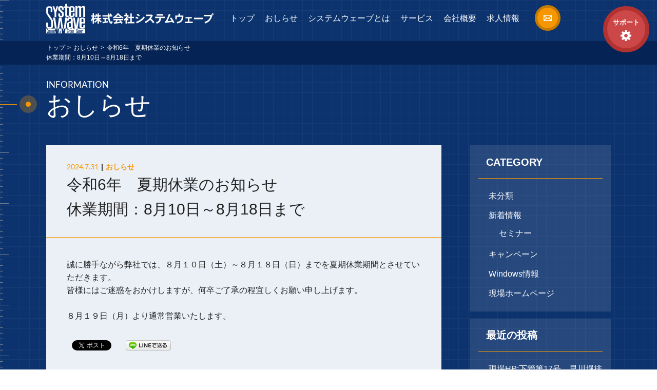

--- FILE ---
content_type: text/html; charset=UTF-8
request_url: https://systemwave.net/information/kk202408/
body_size: 10451
content:
<!DOCTYPE html>
<html lang="ja"
	itemscope 
	itemtype="http://schema.org/Article" 
	prefix="og: http://ogp.me/ns#"  >
<head>
<!--[if lt IE 9]>
  <script type="text/javascript" src="http://html5shim.googlecode.com/svn/trunk/html5.js"></script>
<![endif]-->
<meta charset="UTF-8" />
<meta http-equiv="X-UA-Compatible" content="IE=edge">
<meta name="viewport" content="width=device-width, initial-scale=1.0, minimum-scale=1.0">
<style type="text/css">
@-ms-viewport { width: device-width; }
</style>
<title>令和6年　夏期休業のお知らせ休業期間：8月10日～8月18日まで | 株式会社システムウェーブ</title>
<link rel="profile" href="http://gmpg.org/xfn/11" />
<link rel="stylesheet" type="text/css" media="all" href="https://systemwave.net/wp/wp-content/themes/customize/style.css" />

<link rel="pingback" href="https://systemwave.net/wp/xmlrpc.php" />

<!-- All in One SEO Pack 2.3.8 by Michael Torbert of Semper Fi Web Design[509,563] -->
<meta name="description" itemprop="description" content="誠に勝手ながら弊社では、８月１０日（土）～８月１８日（日）までを夏期休業期間とさせていただきます。 皆様にはご迷惑をおかけしますが、何卒ご了承の程宜しくお願い申し上げます。 ８月１９日（月）より通常営業いたします。" />

<link rel="canonical" href="https://systemwave.net/information/kk202408/" />
<meta property="og:title" content="令和6年　夏期休業のお知らせ休業期間：8月10日～8月18日まで | 株式会社システムウェーブ" />
<meta property="og:type" content="article" />
<meta property="og:url" content="https://systemwave.net/information/kk202408/" />
<meta property="og:image" content="http://systemwave.net/wp/wp-content/uploads/2016/06/bg_company.png" />
<meta property="og:site_name" content="株式会社システムウェーブ" />
<meta property="og:description" content="誠に勝手ながら弊社では、８月１０日（土）～８月１８日（日）までを夏期休業期間とさせていただきます。 皆様にはご迷惑をおかけしますが、何卒ご了承の程宜しくお願い申し上げます。 ８月１９日（月）より通常営業いたします。" />
<meta property="article:published_time" content="2024-07-31T08:01:32Z" />
<meta property="article:modified_time" content="2024-07-31T08:42:20Z" />
<meta name="twitter:card" content="summary" />
<meta name="twitter:title" content="令和6年　夏期休業のお知らせ休業期間：8月10日～8月18日まで | 株式会社システムウェーブ" />
<meta name="twitter:description" content="誠に勝手ながら弊社では、８月１０日（土）～８月１８日（日）までを夏期休業期間とさせていただきます。 皆様にはご迷惑をおかけしますが、何卒ご了承の程宜しくお願い申し上げます。 ８月１９日（月）より通常営業いたします。" />
<meta name="twitter:image" content="http://systemwave.net/wp/wp-content/uploads/2016/06/bg_company.png" />
<meta itemprop="image" content="http://systemwave.net/wp/wp-content/uploads/2016/06/bg_company.png" />
				<script type="text/javascript">
					var _gaq = _gaq || [];
					          _gaq.push(['_setAccount', 'G-LG575W9ZNN']);
															          _gaq.push(['_trackPageview']);
					(function () {
						var ga = document.createElement('script');
						ga.type = 'text/javascript';
						ga.async = true;
						            ga.src = ('https:' == document.location.protocol ? 'https://ssl' : 'http://www') + '.google-analytics.com/ga.js';
						            var s = document.getElementsByTagName('script')[0];
						s.parentNode.insertBefore(ga, s);
					})();
				</script>
				<!-- /all in one seo pack -->
<link rel="alternate" type="application/rss+xml" title="株式会社システムウェーブ &raquo; フィード" href="https://systemwave.net/feed/" />
<link rel="alternate" type="application/rss+xml" title="株式会社システムウェーブ &raquo; コメントフィード" href="https://systemwave.net/comments/feed/" />
<link rel="alternate" type="application/rss+xml" title="株式会社システムウェーブ &raquo; 令和6年　夏期休業のお知らせ休業期間：8月10日～8月18日まで のコメントのフィード" href="https://systemwave.net/information/kk202408/feed/" />
		<script type="text/javascript">
			window._wpemojiSettings = {"baseUrl":"https:\/\/s.w.org\/images\/core\/emoji\/72x72\/","ext":".png","source":{"concatemoji":"https:\/\/systemwave.net\/wp\/wp-includes\/js\/wp-emoji-release.min.js?ver=4.5.32"}};
			!function(e,o,t){var a,n,r;function i(e){var t=o.createElement("script");t.src=e,t.type="text/javascript",o.getElementsByTagName("head")[0].appendChild(t)}for(r=Array("simple","flag","unicode8","diversity"),t.supports={everything:!0,everythingExceptFlag:!0},n=0;n<r.length;n++)t.supports[r[n]]=function(e){var t,a,n=o.createElement("canvas"),r=n.getContext&&n.getContext("2d"),i=String.fromCharCode;if(!r||!r.fillText)return!1;switch(r.textBaseline="top",r.font="600 32px Arial",e){case"flag":return r.fillText(i(55356,56806,55356,56826),0,0),3e3<n.toDataURL().length;case"diversity":return r.fillText(i(55356,57221),0,0),a=(t=r.getImageData(16,16,1,1).data)[0]+","+t[1]+","+t[2]+","+t[3],r.fillText(i(55356,57221,55356,57343),0,0),a!=(t=r.getImageData(16,16,1,1).data)[0]+","+t[1]+","+t[2]+","+t[3];case"simple":return r.fillText(i(55357,56835),0,0),0!==r.getImageData(16,16,1,1).data[0];case"unicode8":return r.fillText(i(55356,57135),0,0),0!==r.getImageData(16,16,1,1).data[0]}return!1}(r[n]),t.supports.everything=t.supports.everything&&t.supports[r[n]],"flag"!==r[n]&&(t.supports.everythingExceptFlag=t.supports.everythingExceptFlag&&t.supports[r[n]]);t.supports.everythingExceptFlag=t.supports.everythingExceptFlag&&!t.supports.flag,t.DOMReady=!1,t.readyCallback=function(){t.DOMReady=!0},t.supports.everything||(a=function(){t.readyCallback()},o.addEventListener?(o.addEventListener("DOMContentLoaded",a,!1),e.addEventListener("load",a,!1)):(e.attachEvent("onload",a),o.attachEvent("onreadystatechange",function(){"complete"===o.readyState&&t.readyCallback()})),(a=t.source||{}).concatemoji?i(a.concatemoji):a.wpemoji&&a.twemoji&&(i(a.twemoji),i(a.wpemoji)))}(window,document,window._wpemojiSettings);
		</script>
		<style type="text/css">
img.wp-smiley,
img.emoji {
	display: inline !important;
	border: none !important;
	box-shadow: none !important;
	height: 1em !important;
	width: 1em !important;
	margin: 0 .07em !important;
	vertical-align: -0.1em !important;
	background: none !important;
	padding: 0 !important;
}
</style>
<link rel='stylesheet' id='contact-form-7-css'  href='https://systemwave.net/wp/wp-content/plugins/contact-form-7/includes/css/styles.css?ver=4.4.2' type='text/css' media='all' />
<link rel='stylesheet' id='jquery.lightbox.min.css-css'  href='https://systemwave.net/wp/wp-content/plugins/wp-jquery-lightbox/styles/lightbox.min.css?ver=1.4.6' type='text/css' media='all' />
<script type='text/javascript' src='https://systemwave.net/wp/wp-includes/js/jquery/jquery.js?ver=1.12.4'></script>
<script type='text/javascript' src='https://systemwave.net/wp/wp-includes/js/jquery/jquery-migrate.min.js?ver=1.4.1'></script>
<link rel='https://api.w.org/' href='https://systemwave.net/wp-json/' />
<link rel="EditURI" type="application/rsd+xml" title="RSD" href="https://systemwave.net/wp/xmlrpc.php?rsd" />
<link rel="wlwmanifest" type="application/wlwmanifest+xml" href="https://systemwave.net/wp/wp-includes/wlwmanifest.xml" /> 
<link rel='prev' title='現場HP:R5利根川下流部堤防整備他工事' href='https://systemwave.net/information/construction_web/%e7%8f%be%e5%a0%b4hpr5%e5%88%a9%e6%a0%b9%e5%b7%9d%e4%b8%8b%e6%b5%81%e9%83%a8%e5%a0%a4%e9%98%b2%e6%95%b4%e5%82%99%e4%bb%96%e5%b7%a5%e4%ba%8b/' />
<link rel='next' title='現場HP:R5久慈川左岸家和楽地先築堤工事' href='https://systemwave.net/information/construction_web/%e7%8f%be%e5%a0%b4hpr5%e4%b9%85%e6%85%88%e5%b7%9d%e5%b7%a6%e5%b2%b8%e5%ae%b6%e5%92%8c%e6%a5%bd%e5%9c%b0%e5%85%88%e7%af%89%e5%a0%a4%e5%b7%a5%e4%ba%8b/' />
<meta name="generator" content="WordPress 4.5.32" />
<link rel='shortlink' href='https://systemwave.net/?p=4692' />
<link rel="alternate" type="application/json+oembed" href="https://systemwave.net/wp-json/oembed/1.0/embed?url=https%3A%2F%2Fsystemwave.net%2Finformation%2Fkk202408%2F" />
<link rel="alternate" type="text/xml+oembed" href="https://systemwave.net/wp-json/oembed/1.0/embed?url=https%3A%2F%2Fsystemwave.net%2Finformation%2Fkk202408%2F&#038;format=xml" />
<!-- BEGIN: WP Social Bookmarking Light -->
<script>(function(d, s, id) {
  var js, fjs = d.getElementsByTagName(s)[0];
  if (d.getElementById(id)) return;
  js = d.createElement(s); js.id = id;
  js.src = "//connect.facebook.net/ja_JP/sdk.js#xfbml=1&version=v2.7";
  fjs.parentNode.insertBefore(js, fjs);
}(document, 'script', 'facebook-jssdk'));</script>
<style type="text/css">
.wp_social_bookmarking_light{
    border: 0 !important;
    padding: 10px 0 20px 0 !important;
    margin: 0 !important;
}
.wp_social_bookmarking_light div{
    float: left !important;
    border: 0 !important;
    padding: 0 !important;
    margin: 0 5px 0px 0 !important;
    min-height: 30px !important;
    line-height: 18px !important;
    text-indent: 0 !important;
}
.wp_social_bookmarking_light img{
    border: 0 !important;
    padding: 0;
    margin: 0;
    vertical-align: top !important;
}
.wp_social_bookmarking_light_clear{
    clear: both !important;
}
#fb-root{
    display: none;
}
.wsbl_twitter{
    width: 100px;
}
.wsbl_facebook_like iframe{
    max-width: none !important;
}
.wsbl_pinterest a{
    border: 0px !important;
}</style>
<!-- END: WP Social Bookmarking Light -->
<link rel="icon" href="https://systemwave.net/wp/wp-content/uploads/2021/12/cropped-logo_blue_white600-32x32.png" sizes="32x32" />
<link rel="icon" href="https://systemwave.net/wp/wp-content/uploads/2021/12/cropped-logo_blue_white600-192x192.png" sizes="192x192" />
<link rel="apple-touch-icon-precomposed" href="https://systemwave.net/wp/wp-content/uploads/2021/12/cropped-logo_blue_white600-180x180.png" />
<meta name="msapplication-TileImage" content="https://systemwave.net/wp/wp-content/uploads/2021/12/cropped-logo_blue_white600-270x270.png" />

	<link rel="stylesheet" type="text/css" media="all" href="https://systemwave.net/wp/wp-content/themes/customize/scripts/waypoints/animate.css" />
	<script src="https://systemwave.net/wp/wp-content/themes/customize/scripts/waypoints/jquery.waypoints.js"></script>


<script src="https://systemwave.net/wp/wp-content/themes/customize/scripts/myScript.js"></script>

<link rel="stylesheet" href="https://systemwave.net/wp/wp-content/themes/customize/scripts/mmenu/jquery.mmenu.css" />
<link rel="stylesheet" href="https://systemwave.net/wp/wp-content/themes/customize/scripts/mmenu/jquery.mmenu.positioning.css" />
<link rel="stylesheet" href="https://systemwave.net/wp/wp-content/themes/customize/scripts/mmenu/for-jquery.mmenu.css" />
<script src="https://systemwave.net/wp/wp-content/themes/customize/scripts/mmenu/jquery.mmenu.min.ja.js"></script>


<link rel="stylesheet" href="https://systemwave.net/wp/wp-content/themes/customize/style_add.css" />


<link rel="shortcut icon" href="http://systemwave.net/wp/wp-content/uploads/2018/02/logo_blue_white.png">

<!-- Google tag (gtag.js) -->
<script async src="https://www.googletagmanager.com/gtag/js?id=G-LG575W9ZNN"></script>
<script>
  window.dataLayer = window.dataLayer || [];
  function gtag(){dataLayer.push(arguments);}
  gtag('js', new Date());

  gtag('config', 'G-LG575W9ZNN');
</script>

</head>

<body class="single single-post postid-4692 single-format-standard">


<div id="wrapper" class="hfeed">
	<div class="wrap">

	<div id="spHeader">
		<a class="imgWrap" href="https://systemwave.net/"><img src="https://systemwave.net/wp/wp-content/themes/customize/images/common/logo_large_01_sp.png" alt="株式会社システムウェーブ" /></a>
	</div>

		
		<a href="#spMenu" class="hamburger"><div class="hamburger__icon"></div></a>

		<nav id="spMenu" class="mmenu">
			<ul>
				<li><a href="https://systemwave.net/">トップ</a></li>
				<li><a href="https://systemwave.net/information/">おしらせ</a></li>
				<li><a href="https://systemwave.net/about/">システムウェーブとは</a></li>
				<li><span>サービス</span>
					<ul>
											<li><a href="https://systemwave.net/service/it-subsidy2025/">IT導入補助金2025</a></li>
											<li><a href="https://systemwave.net/service/software/">建設ソフトウェア全般</a></li>
											<li><a href="https://systemwave.net/service/birth_revo/">建設原価管理システム Birth Revo</a></li>
											<li><a href="https://systemwave.net/service/compass/">工事実績管理システム コンパス</a></li>
											<li><a href="https://systemwave.net/service/drone/">空撮サービス</a></li>
											<li><a href="https://systemwave.net/service/3d/">3Dデータ作成</a></li>
											<li><a href="https://systemwave.net/service/cals/">電子納品サポート</a></li>
											<li><a href="https://systemwave.net/service/company_web/">会社ホームページ</a></li>
											<li><a href="https://systemwave.net/service/signage/">デジタルサイネージ</a></li>
											<li><a href="https://systemwave.net/service/construction_web/">現場ホームページ</a></li>
											<li><a href="https://systemwave.net/service/kanban/">工事看板・メッシュシート</a></li>
											<li><a href="https://systemwave.net/service/layoutnavi/">レイアウトナビゲーター</a></li>
											<li><a href="https://systemwave.net/service/sensor/">気象センサー みまわり伝書鳩</a></li>
											<li><a href="https://systemwave.net/service/concretecensor/">ワイヤレスコンクリートセンサー</a></li>
										</ul>
				</li>
				<li><a href="https://systemwave.net/company/">会社概要</a></li>
				<li><a href="https://systemwave.net/recruit/">求人情報</a></li>
				<li><a href="https://systemwave.net/contact/">お問い合わせ</a></li>
				<li><a href="https://systemwave.net/support/">サポート</a></li>
			</ul>
		</nav>

		<div id="headerWrap">
			<header id="header" class="central">
				<div id="h_nav">
					<div id="h_siteinfo" class="h_nav">
								        <div class="site-title">
		          <a class="h_logo" href="https://systemwave.net/" rel="home"><img src="https://systemwave.net/wp/wp-content/themes/customize/images/common/logo_01.png" alt="株式会社システムウェーブ" /></a>

		        </div>
					</div>
					<div id="h_menu" class="h_nav">

						
						<nav id="access" role="navigation">
							<ul id="gNav">
								<li class="menu-item"><a href="https://systemwave.net/">トップ</a></li>
								<li class="menu-item"><a href="https://systemwave.net/information/">おしらせ</a></li>
								<li class="menu-item"><a href="https://systemwave.net/about/">システムウェーブとは</a></li>
								<li class="menu-item has-child"><a href="javascript:void(0)">サービス</a>
									<ul class="second-nav">
																			<li><a href="https://systemwave.net/service/it-subsidy2025/">IT導入補助金2025</a></li>
																			<li><a href="https://systemwave.net/service/software/">建設ソフトウェア全般</a></li>
																			<li><a href="https://systemwave.net/service/birth_revo/">建設原価管理システム Birth Revo</a></li>
																			<li><a href="https://systemwave.net/service/compass/">工事実績管理システム コンパス</a></li>
																			<li><a href="https://systemwave.net/service/drone/">空撮サービス</a></li>
																			<li><a href="https://systemwave.net/service/3d/">3Dデータ作成</a></li>
																			<li><a href="https://systemwave.net/service/cals/">電子納品サポート</a></li>
																			<li><a href="https://systemwave.net/service/company_web/">会社ホームページ</a></li>
																			<li><a href="https://systemwave.net/service/signage/">デジタルサイネージ</a></li>
																			<li><a href="https://systemwave.net/service/construction_web/">現場ホームページ</a></li>
																			<li><a href="https://systemwave.net/service/kanban/">工事看板・メッシュシート</a></li>
																			<li><a href="https://systemwave.net/service/layoutnavi/">レイアウトナビゲーター</a></li>
																			<li><a href="https://systemwave.net/service/sensor/">気象センサー みまわり伝書鳩</a></li>
																			<li><a href="https://systemwave.net/service/concretecensor/">ワイヤレスコンクリートセンサー</a></li>
																		</ul>
								</li>
								<li class="menu-item"><a href="https://systemwave.net/company/">会社概要</a></li>
								<li class="menu-item"><a href="https://systemwave.net/recruit/">求人情報</a></li>
							</ul>
						</nav>
					</div>
					<div id="h_contact" class="h_nav">
						<a class="ico ico_mail" href="https://systemwave.net/contact/"><span class="ico_inner"><span class="ico_image"></span></span></a>
					</div>
				</div>
		  </header><!-- #header -->
		</div>

		<a id="toSupport" class="ico ico_gear" href="https://systemwave.net/support/">
			<span class="h_title ico_inner"><span class="ico_image cWhite">サポート</span></span>
		</a>

				<div id="breadcrumbs" class="pc">
			<div class="central">

				<!-- Breadcrumb NavXT 5.4.0 -->
<span property="itemListElement" typeof="ListItem"><a property="item" typeof="WebPage" title="株式会社システムウェーブへ移動" href="https://systemwave.net" class="home">トップ</a><meta property="position" content="1"></span> &gt; <span property="itemListElement" typeof="ListItem"><a property="item" typeof="WebPage" title="おしらせのカテゴリーアーカイブへ移動" href="https://systemwave.net/information/" class="taxonomy category"><span property="name">おしらせ</span></a><meta property="position" content="2"></span> &gt; <span property="itemListElement" typeof="ListItem"><span property="name">令和6年　夏期休業のお知らせ<br>休業期間：8月10日～8月18日まで</span><meta property="position" content="3"></span>
			</div>
		</div>
		

  <div id="main" class="clearfix clear">
<div id="content_main">

	
	
	<div id="pageTitle">
		<div class="central centralNarrow">
			<h3 class="subTitle lato">INFORMATION</h3>
			<h2 class="title mincho">おしらせ</h2>
		</div>
	</div>


	<div class="central centralNarrow clearfix">
		<div id="container">

			<article id="post-4692" class="entry post-4692 post type-post status-publish format-standard hentry category-information">

				<div class="titleWrap">
					<p class="entry-meta"><span class="infoDate lato">2024.7.31</span><a class="infoCat" href="https://systemwave.net/information/">おしらせ</a></p>
					<h1 class="title">令和6年　夏期休業のお知らせ<br>休業期間：8月10日～8月18日まで</h1>
				</div>
				<div class="entry-content">
					<p>誠に勝手ながら弊社では、８月１０日（土）～８月１８日（日）までを夏期休業期間とさせていただきます。<br />
皆様にはご迷惑をおかけしますが、何卒ご了承の程宜しくお願い申し上げます。</p>
<p>８月１９日（月）より通常営業いたします。
<div class='wp_social_bookmarking_light'>
<div class="wsbl_facebook_like">
<div id="fb-root"></div>
<div class="fb-like" data-href="https://systemwave.net/information/kk202408/" data-layout="button_count" data-action="like" data-width="100" data-share="false" data-show_faces="false" ></div>
</div>
<div class="wsbl_twitter"><a onclick="javascript:pageTracker._trackPageview('/outgoing/twitter.com/share');"  href="https://twitter.com/share" class="twitter-share-button" data-url="https://systemwave.net/information/kk202408/" data-text="令和6年　夏期休業のお知らせ<br />休業期間：8月10日～8月18日まで" data-dnt="true" data-lang="ja">Tweet</a></div>
<div class="wsbl_line"><a onclick="javascript:pageTracker._trackPageview('/outgoing/line.me/R/msg/text/?%E4%BB%A4%E5%92%8C6%E5%B9%B4%E3%80%80%E5%A4%8F%E6%9C%9F%E4%BC%91%E6%A5%AD%E3%81%AE%E3%81%8A%E7%9F%A5%E3%82%89%E3%81%9B%3Cbr%3E%E4%BC%91%E6%A5%AD%E6%9C%9F%E9%96%93%EF%BC%9A8%E6%9C%8810%E6%97%A5%EF%BD%9E8%E6%9C%8818%E6%97%A5%E3%81%BE%E3%81%A7%0D%0Ahttps%3A%2F%2Fsystemwave.net%2Finformation%2Fkk202408%2F');"  href='http://line.me/R/msg/text/?%E4%BB%A4%E5%92%8C6%E5%B9%B4%E3%80%80%E5%A4%8F%E6%9C%9F%E4%BC%91%E6%A5%AD%E3%81%AE%E3%81%8A%E7%9F%A5%E3%82%89%E3%81%9B%3Cbr%3E%E4%BC%91%E6%A5%AD%E6%9C%9F%E9%96%93%EF%BC%9A8%E6%9C%8810%E6%97%A5%EF%BD%9E8%E6%9C%8818%E6%97%A5%E3%81%BE%E3%81%A7%0D%0Ahttps%3A%2F%2Fsystemwave.net%2Finformation%2Fkk202408%2F' title='LINEで送る' rel=nofollow class='wp_social_bookmarking_light_a' ><img src='https://systemwave.net/wp/wp-content/plugins/wp-social-bookmarking-light/images/line88x20.png' alt='LINEで送る' title='LINEで送る' width='88' height='20' class='wp_social_bookmarking_light_img' /></a></div>
</div>
<p><br class='wp_social_bookmarking_light_clear' /></p>
				</div><!-- .entry-content -->

				
			</article><!-- #post-## -->

			<div id="nav-below" class="navigation">
				<div class="nav-previous"><a href="https://systemwave.net/information/construction_web/%e7%8f%be%e5%a0%b4hpr5%e5%88%a9%e6%a0%b9%e5%b7%9d%e4%b8%8b%e6%b5%81%e9%83%a8%e5%a0%a4%e9%98%b2%e6%95%b4%e5%82%99%e4%bb%96%e5%b7%a5%e4%ba%8b/" rel="prev"><span class="meta-nav">&larr;</span> 前の記事</a></div>
				<div class="nav-next"><a href="https://systemwave.net/information/construction_web/%e7%8f%be%e5%a0%b4hpr5%e4%b9%85%e6%85%88%e5%b7%9d%e5%b7%a6%e5%b2%b8%e5%ae%b6%e5%92%8c%e6%a5%bd%e5%9c%b0%e5%85%88%e7%af%89%e5%a0%a4%e5%b7%a5%e4%ba%8b/" rel="next">次の記事 <span class="meta-nav">&rarr;</span></a></div>
			</div><!-- #nav-below -->

			

		</div><!-- #container -->

		
<div id="sidebar" class="widget-area" role="complementary">
	
		<div class="sidebar">
		<ul class="sidebar_inner">
			<li id="categories-3" class="widget-container widget_categories"><h3 class="widget-title">CATEGORY</h3>		<ul>
	<li class="cat-item cat-item-1"><a href="https://systemwave.net/information/" >おしらせ</a>
<ul class='children'>
	<li class="cat-item cat-item-4"><a href="https://systemwave.net/information/uncategorized/" >未分類</a>
</li>
	<li class="cat-item cat-item-3"><a href="https://systemwave.net/information/news/" >新着情報</a>
	<ul class='children'>
	<li class="cat-item cat-item-5"><a href="https://systemwave.net/information/news/seminar/" >セミナー</a>
</li>
	</ul>
</li>
	<li class="cat-item cat-item-10"><a href="https://systemwave.net/information/campaign/" >キャンペーン</a>
</li>
	<li class="cat-item cat-item-6"><a href="https://systemwave.net/information/windows/" >Windows情報</a>
</li>
	<li class="cat-item cat-item-7"><a href="https://systemwave.net/information/construction_web/" >現場ホームページ</a>
</li>
</ul>
</li>
		</ul>
</li>		<li id="recent-posts-2" class="widget-container widget_recent_entries">		<h3 class="widget-title">最近の投稿</h3>		<ul>
					<li>
				<a href="https://systemwave.net/information/construction_web/%e7%8f%be%e5%a0%b4hp%e4%b8%8b%e7%ae%a1%e7%ac%ac17%e5%8f%b7%e3%80%80%e6%97%a9%e5%b7%9d%e5%a0%80%e6%8e%92%e6%b0%b4%e5%8c%ba%e6%9e%9d%e7%b7%9a64%ef%bd%9e97%e4%bb%96%e4%b8%8b%e6%b0%b4%e9%81%93%e7%ae%a1/">現場HP:下管第17号　早川堀排水区枝線64～97他下水道管更生工事</a>
						</li>
					<li>
				<a href="https://systemwave.net/information/construction_web/%e7%8f%be%e5%a0%b4hp%e6%9d%b1%e5%9c%9f%e7%ac%ac20%e5%8f%b7%e3%80%80%e4%b8%bb%e8%a6%81%e5%9c%b0%e6%96%b9%e9%81%93%e6%96%b0%e6%bd%9f%e9%95%b7%e6%b5%a6%e6%b0%b4%e5%8e%9f%e7%b7%9a%ef%bc%88%e4%bb%96/">現場HP:東土第20号　主要地方道新潟長浦水原線（他門大橋）塗装塗替工事</a>
						</li>
					<li>
				<a href="https://systemwave.net/information/construction_web/%e7%8f%be%e5%a0%b4hp%e4%b8%80%e7%b4%9a%e6%b2%b3%e5%b7%9d%e4%b8%ad%e4%b9%8b%e5%b3%b6%e5%b7%9d%e3%80%80%e7%a8%b2%e5%b3%b6%e6%a9%8b%e4%b8%8b%e9%83%a8%e5%b7%a5%ef%bc%88%e5%b7%a6%e5%b2%b8%ef%bc%89/">現場HP:一級河川中之島川　稲島橋下部工（左岸）工事</a>
						</li>
					<li>
				<a href="https://systemwave.net/information/construction_web/%e7%8f%be%e5%a0%b4hpr7%e5%9b%bd%e9%81%936%e5%8f%b7%e5%8d%83%e4%bb%a3%e7%94%b0%e7%9f%b3%e5%b2%a1bp%e4%b8%ad%e6%b4%a5%e5%b7%9d%e5%9c%b0%e5%8c%ba%e6%94%b9%e8%89%af%e5%a4%96%e5%b7%a5%e4%ba%8b/">現場HP:R7国道6号千代田石岡BP中津川地区改良外工事</a>
						</li>
					<li>
				<a href="https://systemwave.net/information/construction_web/%e7%8f%be%e5%a0%b4hp%e4%bb%a4%e5%92%8c07%e5%b9%b4%e5%ba%a6%e3%80%80%e4%bb%a4%e5%92%8c%e5%a4%a7%e6%b1%9f%e5%9c%b0%e5%8c%ba%e3%80%80%e5%90%8d%e6%9c%a8%e9%87%8e%e6%94%be%e6%b0%b4%e8%b7%af%e7%ac%ac2/">現場HP:令和07年度　令和大江地区　名木野放水路第2次工事</a>
						</li>
				</ul>
		</li>				</ul>
	</div><!-- .sidebar -->
	
</div><!-- #sidebar .widget-area -->
		</div>
</div>

</div><!-- #main -->

<a id="toTop" class="radiusHalf" href="#"><span class="fon">&#xe807;</span></a>
<div id="footerWrap">
	<footer id="footer" role="contentinfo">
		<div class="footerInner centralNarrow">
			<div id="f_nav">
				<div class="f_nav f_siteinfo">
					<a class="f_logo" href="https://systemwave.net/" rel="home"><img class="switchImg" src="https://systemwave.net/wp/wp-content/themes/customize/images/common/logo_blue_01_pc.png" alt="株式会社システムウェーブ" /><span class="f_title noto medium">株式会社 システムウェーブ</span></a>
				</div>
				<div class="f_nav f_contact">
					<a class="ico ico_mail" href="https://systemwave.net/contact/"><span class="ico_inner"><span class="ico_image"></span></span></a>
					<span class="f_title">お問い合わせ</span>
				</div>
				<div class="f_nav f_support">
					<a class="ico ico_gear" href="https://systemwave.net/support/"><span class="ico_inner"><span class="ico_image"></span></span></a>
					<span class="f_title">サポート</span>
				</div>
			</div>
			<div id="f_area">
				<ul id="areaList" class="ibWrap">
					<li class="areaList">
						<h4 class="f_title">新潟本社</h4>
						<p class="f_address">〒950-0149<br>新潟県新潟市江南区下早通1丁目2819-1<br>TEL/025-286-5510 FAX/025-286-9280</p>
					</li>
					<li class="areaList">
						<h4 class="f_title">上越営業所</h4>
						<p class="f_address">〒943-0148<br>新潟県上越市子安新田2-40<br>TEL/025-523-1929 FAX/025-521-5272</p>
					</li>
				</ul>
			</div>
		</div>
	</footer><!-- #footer -->
	<div class="copyright clear bgBlue">
		<p class="cWhite"><small>Copyright <span class="cMark">&copy;</span> systemwave.net All Rights Reserved.</small></p>
	</div>
</div>

	</div><!-- .wrap -->
</div><!-- #wrapper -->


<!-- tracker added by Ultimate Google Analytics plugin v1.6.0: http://www.oratransplant.nl/uga -->
<script type="text/javascript">
var gaJsHost = (("https:" == document.location.protocol) ? "https://ssl." : "http://www.");
document.write(unescape("%3Cscript src='" + gaJsHost + "google-analytics.com/ga.js' type='text/javascript'%3E%3C/script%3E"));
</script>
<script type="text/javascript">
var pageTracker = _gat._getTracker("UA-27811848-1");
pageTracker._initData();
pageTracker._trackPageview();
</script>
<!-- BEGIN: WP Social Bookmarking Light -->
<script>!function(d,s,id){var js,fjs=d.getElementsByTagName(s)[0],p=/^http:/.test(d.location)?'http':'https';if(!d.getElementById(id)){js=d.createElement(s);js.id=id;js.src=p+'://platform.twitter.com/widgets.js';fjs.parentNode.insertBefore(js,fjs);}}(document, 'script', 'twitter-wjs');</script>
<!-- END: WP Social Bookmarking Light -->
<script type='text/javascript' src='https://systemwave.net/wp/wp-includes/js/comment-reply.min.js?ver=4.5.32'></script>
<script type='text/javascript' src='https://systemwave.net/wp/wp-content/plugins/contact-form-7/includes/js/jquery.form.min.js?ver=3.51.0-2014.06.20'></script>
<script type='text/javascript'>
/* <![CDATA[ */
var _wpcf7 = {"loaderUrl":"https:\/\/systemwave.net\/wp\/wp-content\/plugins\/contact-form-7\/images\/ajax-loader.gif","recaptchaEmpty":"\u3042\u306a\u305f\u304c\u30ed\u30dc\u30c3\u30c8\u3067\u306f\u306a\u3044\u3053\u3068\u3092\u8a3c\u660e\u3057\u3066\u304f\u3060\u3055\u3044\u3002","sending":"\u9001\u4fe1\u4e2d ..."};
/* ]]> */
</script>
<script type='text/javascript' src='https://systemwave.net/wp/wp-content/plugins/contact-form-7/includes/js/scripts.js?ver=4.4.2'></script>
<script type='text/javascript' src='https://systemwave.net/wp/wp-content/plugins/wp-jquery-lightbox/jquery.touchwipe.min.js?ver=1.4.6'></script>
<script type='text/javascript'>
/* <![CDATA[ */
var JQLBSettings = {"showTitle":"1","showCaption":"1","showNumbers":"1","fitToScreen":"1","resizeSpeed":"400","showDownload":"0","navbarOnTop":"0","marginSize":"0","slideshowSpeed":"4000","prevLinkTitle":"\u524d\u306e\u753b\u50cf","nextLinkTitle":"\u6b21\u306e\u753b\u50cf","closeTitle":"\u30ae\u30e3\u30e9\u30ea\u30fc\u3092\u9589\u3058\u308b","image":"\u753b\u50cf ","of":"\u306e","download":"\u30c0\u30a6\u30f3\u30ed\u30fc\u30c9","pause":"(pause slideshow)","play":"(play slideshow)"};
/* ]]> */
</script>
<script type='text/javascript' src='https://systemwave.net/wp/wp-content/plugins/wp-jquery-lightbox/jquery.lightbox.min.js?ver=1.4.6'></script>
<script type='text/javascript' src='https://systemwave.net/wp/wp-includes/js/wp-embed.min.js?ver=4.5.32'></script>


<script type="text/javascript">
//外部リンク判別
　　jQuery(document).ready(function(){
　　　　jQuery('a[href^=http]')
　　　　.not('[href*="'+location.hostname+'"]')
　　　　.attr({target:"_blank"})
　　　　.addClass("ex_link")
　　;})
</script>

<script type="text/javascript">
//youtubeにパラメーターをつける
jQuery(document).ready(function($){
	$(this).find('iframe').each(function() {
		var src = $(this).attr('src');
		$(this).attr('src',src + '&amp;wmode=transparent');
	});
});
</script>

<script>
jQuery(document).ready(function($){
	$('#spMenu').mmenu({
		offCanvas: {
			position	: "left",
			zposition : "front"
		}
	});
});
</script>

<script>
jQuery(function($){

	var $toTop = $('#toTop');
	$toTop.hide();

	$(window).on('scroll', function(){
		if($(window).scrollTop() > 100){
			$toTop.fadeIn();
		} else {
			$toTop.fadeOut();
		}
	});

	$toTop.click(function () {
		$('body,html').animate({
		scrollTop: 0
		}, 500);
		return false;
	});
});
</script>


<!--[if lt IE 9]>
	<script src="https://systemwave.net/wp/wp-content/themes/customize/scripts/textshadow.js"></script>
	<script src="https://systemwave.net/wp/wp-content/themes/customize/scripts/rem.min.js"></script>
<![endif]-->

<!-- HM TAG -->
<script type="text/javascript">
!function(){var t=Date.now().toString();if(/[?&]hm_ct=2b36d8a05e90fae5e7bc7a876f458f97/.test(location.search)){var e=document.createElement("script");e.type="text/javascript",e.src="https://contents-lb01.hm-f.jp/common_tag.js?t="+t,e.async=!0,document.head.appendChild(e)}}();</script>
<!-- HM TAG -->

<script type="text/javascript">
// DOM ツリーの構築が完了したら定義した関数を呼び出す
document.addEventListener('DOMContentLoaded', () => {
  setupToggleDetailsAnimation();
});
 
// アニメーションの処理を定義した関数
function setupToggleDetailsAnimation() {
  // js-animation クラスを指定したすべての details 要素
  const details = document.querySelectorAll('details.js-animation');
 
  // 上記で取得したそれぞれの要素に対して以下を実行（elem は各 details 要素）
  details.forEach(elem => {
    // summary 要素（この要素の疑似要素で作成したアイコンをアニメーション）
    const summary = elem.querySelector('summary');
    // details-content クラスを指定した要素（この要素をアニメーション）
    const content = elem.querySelector('.details-content');
 
    // summary 要素にクリックイベントのリスナを設定
    summary.addEventListener('click', (e) => {
      // デフォルトの動作（open 属性の着脱）をキャンセル
      e.preventDefault();
      // open 属性が指定されていれば（開いていれば）
      if (elem.open) {
        //閉じるアニメーションを実行（contentはdetails-contentクラスを指定した要素）
        const closeDetails = content.animate(
          {
            opacity: [1, 0],
            height: [content.offsetHeight + 'px', 0],
          },
          {
            duration: 300,
            easing: 'ease-in',
          }
        );
        //アイコンを回転させるアニメーションを実行（summary 要素）
        const rotateIcon = summary.animate(
          { rotate: ["0deg", "0deg"] },
          {
            duration: 300,
            // summary 要素の疑似要素にアニメーションを適用
            pseudoElement: "::before",
            easing: 'ease-in',
            fill: 'forwards',
          }
        );
        // 閉じるアニメーションが終了したら open 属性を削除
        closeDetails.onfinish = () => {
          elem.removeAttribute('open');
        }
      } else {
        // open 属性を details 要素に追加
        elem.setAttribute('open', 'true');
        // 開くアニメーションを実行
        const openDetails = content.animate(
          {
            opacity: [0, 1],
            height: [0, content.offsetHeight + 'px'],
          },
          {
            duration: 300,
            easing: 'ease-in',
          }
        );
        // アイコンを回転させるアニメーションを実行（summary 要素）
        const rotateIcon = summary.animate(
          { rotate: ["0deg", "0deg"] },
          {
            duration: 300,
            // summary 要素の疑似要素にアニメーションを適用
            pseudoElement: "::before",
            easing: 'ease-in',
            fill: 'forwards',
          }
        );
      }
    });
  });
}
</script>

</body>
</html>


--- FILE ---
content_type: text/css
request_url: https://systemwave.net/wp/wp-content/themes/customize/style.css
body_size: 12692
content:
@charset "utf-8";
/*
Theme Name: Customize
Theme URI: https://wordpress.org/themes/twentyten/
Description: The 2010 theme for WordPress is stylish, customizable, simple, and readable -- make it yours with a custom menu, header image, and background. Twenty Ten supports six widgetized areas (two in the sidebar, four in the footer) and featured images (thumbnails for gallery posts and custom header images for posts and pages). It includes stylesheets for print and the admin Visual Editor, special styles for posts in the "Asides" and "Gallery" categories, and has an optional one-column page template that removes the sidebar.
Author: the WordPress team
Author URI: https://wordpress.org/
Version: 1.9
License: GNU General Public License v2 or later
License URI: http://www.gnu.org/licenses/gpl-2.0.html
Tags: black, blue, white, two-columns, fixed-layout, custom-header, custom-background, threaded-comments, sticky-post, translation-ready, microformats, rtl-language-support, editor-style, custom-menu, flexible-header, featured-images, featured-image-header
Text Domain: twentyten
*/

/*! normalize.css v3.0.2 | MIT License | git.io/normalize */

/*---------------------------------------------------
	basic
---------------------------------------------------*/
*{
	outline: none;/*FF*/
}
html,body{
	margin:0px;
	padding:0px;
}
html{
	overflow-y: scroll;
	/*IE BackgroundImageCache ON*/
	filter: expression(document.execCommand("BackgroundImageCache",false,true));
  -ms-text-size-adjust: 100%;
  -webkit-text-size-adjust: 100%;
}
/*---------------------------------------------------
	block
---------------------------------------------------*/
div,p{
	padding: 0;
	margin: 0;
}
/*---------------------------------------------------
	h
---------------------------------------------------*/
h1,h2,h3,h4,h5,h6{
	margin:0px;
	padding:0px;
	font-weight: normal;
	font-style:normal;
	font-size:100%;
}
address, form, blockquote, q {
	padding: 0;
	margin: 0;
	text-align: left;
	font-style:normal;
	font-weight:normal;
	font-size:100%;
}
caption,cite,code,dfn,th,var {
	font-style:normal;
	font-weight:normal;
}
hr{
	height: 1px;
	border: none;
	background: #ccc;
	margin: 0;
	padding: 0;
}

/* HTML5 display definitions
   ========================================================================== */

article,
aside,
details,
figcaption,
figure,
footer,
header,
hgroup,
main,
menu,
nav,
section,
summary {
  display: block;
}

audio,
canvas,
progress,
video {
  display: inline-block;
  vertical-align: baseline;
}

audio:not([controls]) {
  display: none;
  height: 0;
}

[hidden],
template {
  display: none;
}

/* Text-level semantics
   ========================================================================== */

abbr[title] {
  border-bottom: 1px dotted;
}

b,
strong {
  font-weight: bold;
}

dfn {
  font-style: italic;
}

sub,
sup {
  font-size: 75%;
  line-height: 0;
  position: relative;
  vertical-align: baseline;
}

sup {
  top: -0.5em;
}

sub {
  bottom: -0.25em;
}

/* Embedded content
   ========================================================================== */

svg:not(:root) {
  overflow: hidden;
}

/* Grouping content
   ========================================================================== */

figure {
  margin: 1em 40px;
}

pre {
  overflow: auto;
}

code,
kbd,
pre,
samp {
  font-family: monospace, monospace;
  font-size: 1em;
}

button,
input,
optgroup,
select,
textarea {
  color: inherit;
  font: inherit;
  margin: 0;
}

button {
  overflow: visible;
}

button,
select {
  text-transform: none;
}

button,
html input[type="button"],
input[type="reset"],
input[type="submit"] {
  -webkit-appearance: button;
  cursor: pointer;
}

button[disabled],
html input[disabled] {
  cursor: default;
}

button::-moz-focus-inner,
input::-moz-focus-inner {
  border: 0;
  padding: 0;
}

input {
  line-height: normal;
}

input[type="checkbox"],
input[type="radio"] {
  box-sizing: border-box;
  padding: 0;
}

input[type="number"]::-webkit-inner-spin-button,
input[type="number"]::-webkit-outer-spin-button {
  height: auto;
}

input[type="search"] {
  -webkit-appearance: textfield;
  -moz-box-sizing: content-box;
  -webkit-box-sizing: content-box;
  box-sizing: content-box;
}

input[type="search"]::-webkit-search-cancel-button,
input[type="search"]::-webkit-search-decoration {
  -webkit-appearance: none;
}

fieldset {
  border: 1px solid #c0c0c0;
  margin: 0 2px;
  padding: 0.35em 0.625em 0.75em;
}

legend {
  border: 0;
  padding: 0;
}

textarea {
  overflow: auto;
}

optgroup {
  font-weight: bold;
}

/* =Global Elements
-------------------------------------------------------------- */

cite,
em,
i {
	font-style: italic;
}
big {
	font-size: 131.25%;
}
ins {
	background: #ffc;
	text-decoration: none;
}
blockquote {
	font-style: italic;
	padding: 0 3em;
}
blockquote cite,
blockquote em,
blockquote i {
	font-style: normal;
}
pre {
	background: #f7f7f7;
	color: #222;
	line-height: 18px;
	margin-bottom: 18px;
	overflow: auto;
	padding: 1.5em;
}
abbr,
acronym {
	border-bottom: 1px dotted #666;
	cursor: help;
}
sup,
sub {
	height: 0;
	line-height: 1;
	position: relative;
	vertical-align: baseline;
}
sup {
	bottom: 1ex;
}
sub {
	top: .5ex;
}
small {
	font-size: inherit;
}
input[type="text"],
input[type="password"],
input[type="email"],
input[type="tel"],
input[type="url"],
input[type="number"],
textarea {
	background: #f9f9f9;
	border: 1px solid #ccc;
	box-shadow: inset 1px 1px 1px rgba(0,0,0,0.1);
	-moz-box-shadow: inset 1px 1px 1px rgba(0,0,0,0.1);
	-webkit-box-shadow: inset 1px 1px 1px rgba(0,0,0,0.1);
	padding: 2px;
}

/*---------------------------------------------------
	table
---------------------------------------------------*/

table{
	border-collapse: collapse;
	border-spacing: 0;
	font-size:inherit;
}
caption,th{
	text-align: left;
	font-style:normal;
	font-weight:normal;
}

/*---------------------------------------------------
	list
---------------------------------------------------*/
li,ol,ul,dl,dt,dd{
	list-style-type : none;
	padding: 0;
	margin: 0;
}
/*li li{ font-size:inherit!important; }*/

/*---------------------------------------------------
	Link setting
---------------------------------------------------*/

a {
  background-color: transparent;
  color: inherit;
}


a.smooth {
  transition: 0.35s;
}

#hoverNav a {
	transition: none;
}

a:hover {
  transition: 0.35s;
}

a:active,
a:hover {
  outline: 0;
}

a:focus { outline:none;}

a:link,a:visited {
	text-decoration: none;
  color: inherit;
}


a:active,
a:hover {
  text-decoration: none;
  opacity: 0.7;
  filter: alpha(opacity=70);
  -ms-filter: "alpha(opacity=70)";
  -khtml-opacity: 0.7;
  -moz-opacity: 0.7;
}
a.underline {
  text-decoration: underline;
}


/*---------------------------------------------------
	Theme color
---------------------------------------------------*/
.cWhite{ color: #ffffff; }
.cBlack{ color: #1a1a1a; }
.cRed{ color: #ff0000; }
.cOrange{ color: #f69701; }/*on*/
.cBlue{ color: #95a5a6; }/*on*/
.cGray{ color: #666666; }

.bgWhite{ background-color: #ffffff; }
.bgBlack{ background-color: #202020; }
.bgRed{ background-color: #cc4747; }/*on*/
.bgBlue{ background-color: #0d336e; }/*on*/
.bgGray{ background-color: #c4ccd2; }

.col-title2 {
	font-size: 25px;
	text-align: center;
	/* margin-top: 5px; */
	margin-bottom: 20px;
	padding: 15px 5px;
	font-weight: bold;
}
.bg-white-alpha {
	background: rgba(255,255,255,0.1);
}

.bg-white-alpha2 {
	background: rgba(255,255,255,0.1);
	font-size: 32px;
	text-align: center;
	/* margin-top: 5px; */
	margin-bottom: 15px;
	padding: 8px 5px;
	font-weight: bold;
}

.col-ten1 {
    max-width: 900px;
    width: 98%;
    margin-right: 0.6%;
    margin-left: 0.6%;
}
/*--------------------------
	gradient
--------------------------*/

/*--- #00174c / #002069 ---*/

.bgrBlue {
	background: #002069;
	-ms-filter: "progid:DXImageTransform.Microsoft.gradient(startColorstr = '#00174c', endColorstr = '#002069')";
	background-image: -moz-linear-gradient(top, #00174c, #002069);
	background-image: -ms-linear-gradient(top, #00174c, #002069);
	background-image: -o-linear-gradient(top, #00174c, #002069);
	background-image: -webkit-gradient(linear, center top, center bottom, from(#00174c), to(#002069));
	background-image: -webkit-linear-gradient(top, #00174c, #002069);
	background-image: linear-gradient(to bottom, #00174c, #002069);
}

/*--- #ffffff / #dfdfdf ---*/

.bgrGray {
	background: #f6f6f6;
	-ms-filter: "progid:DXImageTransform.Microsoft.gradient(startColorstr = '#dfdfdf', endColorstr = '#ffffff')";
	background-image: -moz-linear-gradient(top, #dfdfdf, #f6f6f6, #ffffff);
	background-image: -ms-linear-gradient(top, #dfdfdf, #f6f6f6, #ffffff);
	background-image: -o-linear-gradient(top, #dfdfdf, #f6f6f6, #ffffff);
	background-image: -webkit-gradient(linear, center top, center bottom, from(#dfdfdf), color-stop(50%, #f6f6f6), to(#ffffff));
	background-image: -webkit-linear-gradient(top, #dfdfdf, #f6f6f6, #ffffff);
	background-image: linear-gradient(to bottom, #dfdfdf, #f6f6f6, #ffffff);
}

/* =Fonts
-------------------------------------------------------------- */

/*上下左右「<」矢印*/
@font-face {
  font-family: 'fontello';
  src: url('./font/fontello.eot?48505601');
  src: url('./font/fontello.eot?48505601#iefix') format('embedded-opentype'),
       url('./font/fontello.woff2?48505601') format('woff2'),
       url('./font/fontello.woff?48505601') format('woff'),
       url('./font/fontello.ttf?48505601') format('truetype'),
       url('./font/fontello.svg?48505601#fontello') format('svg');
  font-weight: normal;
  font-style: normal;
}

.fon{
  font-family: "fontello";
	font-size: 1em;
  font-style: normal;
  font-weight: normal;
  display: inline-block;
  text-decoration: inherit;
  text-align: center;
	font-variant: normal;
  text-transform: none;
	-webkit-font-smoothing: antialiased;
  -moz-osx-font-smoothing: grayscale;
}

@font-face {
    font-family: 'Noto Sans Japanese';
    font-style: normal;
    font-weight: 100;
    src: url('./font/NotoSansCJKjp-Thin.eot'); /* IE9 Compat Modes */
    src: url('./font/NotoSansCJKjp-Thin.eot?#iefix') format('embedded-opentype'), /* IE6-IE8 */
    url('./font/NotoSansCJKjp-Thin.woff') format('woff'), /* Modern Browsers */
    url('./font/NotoSansCJKjp-Thin.ttf')  format('truetype'); /* Safari, Android, iOS */
}

@font-face {
    font-family: 'Noto Sans Japanese';
    font-style: normal;
    font-weight: 200;
    src: url('./font/NotoSansCJKjp-Light.eot');
    src: url('./font/NotoSansCJKjp-Light.eot?#iefix') format('embedded-opentype'),
    url('./font/NotoSansCJKjp-Light.woff') format('woff'),
    url('./font/NotoSansCJKjp-Light.ttf')  format('truetype');
}
@font-face {
    font-family: 'Noto Sans Japanese';
    font-style: normal;
    font-weight: 300;
    src: url('./font/NotoSansCJKjp-DemiLight.eot');
    src: url('./font/NotoSansCJKjp-DemiLight.eot?#iefix') format('embedded-opentype'),
    url('./font/NotoSansCJKjp-DemiLight.woff') format('woff'),
    url('./font/NotoSansCJKjp-DemiLight.ttf')  format('truetype');
}
@font-face {
    font-family: 'Noto Sans Japanese';
    font-style: normal;
    font-weight: 400;
    src: url('./font/NotoSansCJKjp-Regular.eot');
    src: url('./font/NotoSansCJKjp-Regular.eot?#iefix') format('embedded-opentype'),
    url('./font/NotoSansCJKjp-Regular.woff') format('woff'),
    url('./font/NotoSansCJKjp-Regular.ttf')  format('truetype');
}
@font-face {
    font-family: 'Noto Sans Japanese';
    font-style: normal;
    font-weight: 500;
    src: url('./font/NotoSansCJKjp-Medium.eot');
    src: url('./font/NotoSansCJKjp-Medium.eot?#iefix') format('embedded-opentype'),
    url('./font/NotoSansCJKjp-Medium.woff') format('woff'),
    url('./font/NotoSansCJKjp-Medium.ttf')  format('truetype');
}
@font-face {
    font-family: 'Noto Sans Japanese';
    font-style: normal;
    font-weight: 700;
    src: url('./font/NotoSansCJKjp-Bold.eot');
    src: url('./font/NotoSansCJKjp-Bold.eot?#iefix') format('embedded-opentype'),
    url('./font/NotoSansCJKjp-Bold.woff') format('woff'),
    url('./font/NotoSansCJKjp-Bold.ttf')  format('truetype');
}
@font-face {
    font-family: 'Noto Sans Japanese';
    font-style: normal;
    font-weight: 900;
    src: url('./font/NotoSansCJKjp-Black.eot');
    src: url('./font/NotoSansCJKjp-Black.eot?#iefix') format('embedded-opentype'),
    url('./font/NotoSansCJKjp-Black.woff') format('woff'),
    url('./font/NotoSansCJKjp-Black.ttf')  format('truetype');
}
.thin {
    font-weight: 100;
}
.light {
    font-weight: 200;
}
.demi-light {
    font-weight: 300;
}
.regular {
    font-weight: 400;
}
.medium {
    font-weight: 500;
}
.bold {
    font-weight: 700;
}
.black {
    font-weight: 900;
}

html {
    font-size: 62.5%;
}

body,
input,
textarea {
	font-size: 1.6rem;
	line-height: 1.6;
  font-family: "ヒラギノ角ゴ ProN W3", "Hiragino Kaku Gothic ProN", 'メイリオ' , Meiryo , Osaka, "ＭＳ Ｐゴシック", "MS PGothic", sans-serif;
	color: #ffffff;
}
input,
textarea {
	color: #222222;
}
.noto {
    font-family: "Noto Sans Japanese","ヒラギノ角ゴ ProN W3", "Hiragino Kaku Gothic ProN", "游ゴシック", YuGothic, "メイリオ", Meiryo, sans-serif;
    letter-spacing: -0.05em;
    display: inline-block;
    padding: 0.4em 0 0\0;/*ie調整*/
}
.noto::after {
    content: "";
    font-family: sans-serif;
}

.mincho{
	font-family: "游明朝",YuMincho,"ヒラギノ明朝 ProN W3","Hiragino Mincho ProN","HG明朝E","メイリオ",Meiryo, serif;
}

@font-face {
    font-family: 'Lato';
    font-style: normal;
    font-weight: 400;
    src: url('./font/Lato-Regular.ttf')  format('truetype'); /* Safari, Android, iOS */
}
@font-face {
    font-family: 'Lato';
    font-style: normal;
    font-weight: 700;
    src: url('./font/Lato-Bold.ttf')  format('truetype'); /* Safari, Android, iOS */
}

.lato {
	font-family: "Lato", sans-serif;
}


/*---------------------------------------------------
	Font setting
---------------------------------------------------*/
.fOpacity { opacity: 0.7;}
.fBold { font-weight: bold!important;}
.fNormal { font-weight: normal!important; }
.fsize10 { font-size:1.0rem; }
.fsize11 { font-size:1.1rem; }
.fsize12 { font-size:1.2rem; }
.fsize13 { font-size:1.3rem; }
.fsize14 { font-size:1.4rem; }
.fsize15 { font-size:1.5rem; }
.fsize16 { font-size:1.6rem; }
.fsize17 { font-size:1.7rem; }
.fsize18 { font-size:1.8rem; }
.fsize19 { font-size:1.9rem; }
.fsize20 { font-size:2.0rem; }
.fsize21 { font-size:2.1rem; }
.fsize22 { font-size:2.2rem; }
.fsize23 { font-size:2.3rem; }
.fsize24 { font-size:2.4rem; }
.fsize25 { font-size:2.5rem; }
.fsize26 { font-size:2.6rem; }
.fsize27 { font-size:2.7rem; }
.fsize28 { font-size:2.8rem; }
.fsize29 { font-size:2.9rem; }
.fsize30 { font-size:3.0rem; }
.fsize31 { font-size:3.1rem; }
.fsize32 { font-size:3.2rem; }
.fsize33 { font-size:3.3rem; }
.fsize34 { font-size:3.4rem; }
.fsize35 { font-size:3.5rem; }
.fsize36 { font-size:3.6rem; }

/*
------ media query ------ */
 /*-- font-size -- */
@media screen and (max-width: 384px) {
	html {
		font-size: 50%;
	}
}
@media screen and (min-width: 385px) {
	html {
		font-size: 56.25%;
	}
}
@media screen and (min-width: 448px) {
	html {
		font-size: 62.5%;
	}
}
@media screen and (min-width: 512px) {
	html {
		font-size: 68.75%;
	}
}
@media screen and (min-width: 576px) {
	html {
		font-size: 75%;
	}
}
@media screen and (min-width: 641px) {
	html {
		font-size: 87.5%;
	}
}
@media screen and (min-width: 768px) {
	html {
		font-size: 62.5%;
	}
}

.fLarge {
	font-size: 1.2em;
	font-weight: bold;
	letter-spacing: 0.2px;
	line-height: 1.3;
}
.fSmall {
	font-size: 0.8em;
	font-weight: normal;
	letter-spacing: 0.1px;
	line-height: 1.3;
}
/*.title {
  letter-spacing: 1px;
  line-height: 1.8;
  margin-bottom: 20px;
}*/
.text {
	line-height: 1.6;
	margin-bottom: 20px;
	}

.tc{text-align: center;}
.tr{text-align: right;}
.tl{text-align: left;}
.tj{text-align: justify!important;text-justify: distribute!important;}

br { line-height: 0;}



/* =common
-------------------------------------------------------------- */

img {
	display: inline-block;
}

img,iframe {
	max-width: 100%;
  border: 0;
}

.floatbox {
	overflow: hidden;
}
.floatlist {
	list-style: none;
	overflow: hidden;
	margin: 0;
	padding: 0;
}
.left {
	float: left;
}
.right {
	float: right;
}

.clear {
	clear: both;
}
.clearfix::after {
    clear: both;
    content: ".";
    display: block;
    font-size: 0;
    height: 0;
    visibility: hidden;
}
.clearfix {
    min-height: 1px;
}
* html .clearfix {
	height: 1px;
	/*\*//*/
	height: auto;
	overflow: hidden;
	/**/
}
.cb{clear: both;}
.cr{clear: right;}
.cl{clear: left;}
br.clear,
hr.clear {
	clear: both;
	height:0;
	visibility:hidden;
	border:0;
}

.borderbox {
	box-sizing: border-box;
	-moz-box-sizing: border-box;
	-webkit-box-sizing: border-box;
	-o-box-sizing: border-box;
	-ms-box-sizing: border-box;
}

.scale img {
	-moz-transition: -moz-transform 0.5s linear;
	-webkit-transition: -webkit-transform 0.5s linear;
	-o-transition: -o-transform 0.5s linear;
	-ms-transition: -ms-transform 0.5s linear;
	transition: transform 0.5s linear;
}
.scale img:hover {
	-webkit-transform: scale(1.2);
	-moz-transform: scale(1.2);
	-o-transform: scale(1.2);
	-ms-transform: scale(1.2);
	transform: scale(1.2);
	opacity: 1;
}
ul.clearfix li {
	float: left;
}
ul.autoStepped {
	text-align: center;
}
	ul.autoStepped li {
		display: inline-block;
	}
.leftCol {
	float: left;
}
.rightCol {
	float: right;
}
.row.clearfix .leftCol,
.row.clearfix .rightCol {
	width: 50%;
}
.mapWrap {
	height: 0;
	line-height: 1.2;
}
.frameWrap iframe { width: 100%; }
.mlrAuto { margin: 0 auto; }
.oHidden { overflow: hidden !important; }
.pFixed { position: fixed !important; }

.radius4 {
  -webkit-border-radius: 4px;
	border-radius: 4px;
}
.radius6 {
  -webkit-border-radius: 6px;
	border-radius: 6px;
}
.radius8 {
  -webkit-border-radius: 8px;
	border-radius: 8px;
}
.radius10 {
  -webkit-border-radius: 10px;
	border-radius: 10px;
}
.radiusHalf {
  -webkit-border-radius: 50%;
	border-radius: 50%;
}


/* margin top */
.mt00{margin-top: 0!important;}
.mt05{margin-top: 0.5rem!important;}
.mt10{margin-top: 1rem!important;}
.mt15{margin-top: 1.5rem!important;}
.mt20{margin-top: 2rem!important;}
.mt30{margin-top: 3rem!important;}
.mt40{margin-top: 4rem!important;}
.mt50{margin-top: 5rem!important;}
.mt60{margin-top: 6rem!important;}

/* margin bottom */
.mb00{margin-bottom: 0rem!important;}
.mb05{margin-bottom: 0.5rem!important;}
.mb10{margin-bottom: 1rem!important;}
.mb15{margin-bottom: 1.5rem!important;}
.mb20{margin-bottom: 2rem!important;}
.mb30{margin-bottom: 3rem!important;}
.mb40{margin-bottom: 4rem!important;}
.mb50{margin-bottom: 5rem!important;}
.mb60{margin-bottom: 6rem!important;}

.sp {	display: none; }

.ibWrap { font-size: 0; }
.ibWrap li {
  display: inline-block;
  vertical-align: top;
 }

.imgWrap {
	display: block;
	max-width: 100%;
  text-align: center;
}

[class^="img-flex-"] {
	margin-bottom: 20px;
	display: -webkit-flex;
	display: flex;
	/* -webkit-justify-content: space-between; */
	justify-content: space-between;
}

.img-flex-2 img { width: 49%; }
.img-flex-3 img { width: 32%; }


/* =Layout
-------------------------------------------------------------- */

#wrapper {
  position: relative;
	width: 100%;
  height: 100%;
	background: url("./images/common/bg_mesh_blue.png") repeat left top;
}
.wrap {
  position: relative;
  width: 100%;
  height: 100%;
	background: url("./images/common/bg_scale.png") repeat-y left top;
}

#main {
	position: relative;
	width: 100%;
	z-index: 2;
}
body.home #main {
	height: 100%;
}

/*--------------------------------*/

.central {
  box-sizing: border-box;
	max-width: 1420px;
  width: 100%;
	margin: 0 auto 0 0;
	padding-left: 90px;
	padding-right: 90px;
}

@media screen and (min-width: 1600px) {
  .central {
    box-sizing: content-box;
    padding-left: 90px;
  }
}

.centralMid {
	max-width: 1450px;
  width: 100%;
  margin: 0 auto;
  padding-right: 0.5%;
  padding-left: 0.5%;
}

#container {
  float: left;
	position: relative;
  box-sizing: border-box;
	width: 70%;
	margin-bottom: 50px;
}

#sidebar {
  float: right;
  position: relative;
	max-width: 350px;
	width: 25%;
	margin-left: 5%;
}

/*---------------------------------------------------
	common Module
---------------------------------------------------*/

.moreBtn {
	position: relative;
  display: inline-block;
  width: 250px;
	background: #ce8616;
}
.moreBtnMini {
	width: 110px;
}
.moreBtnMini:hover,
.moreBtn:hover {
	cursor: pointer;
}

.moreBtn .btnInner {
	box-sizing: border-box;
	display: table;
	width: 100%;
	height: 40px;
	text-align: center;
	border: 2px solid #e8a005;
}
.moreBtn .btnInner:hover {
  opacity: 0.7;
  transition: 0.35s;
}

.moreBtn .btnInner .btnText {
	width: 100%;
	display: table-cell;
	font-size: 1.6rem;
	letter-spacing: 1px;
	vertical-align: middle;
}

.moreBtn .btnArrow {
	position: absolute;
	top: 4px;
	bottom: 0;
	right: 20px;
	font-size: 20px;
	vertical-align: middle;
}

.moreBtnMini {
	width: 110px;
}
.moreBtnMini .btnInner {
	height: 32px;
}
.moreBtnMini .btnInner .btnText {
	font-size: 1.3rem;
	padding-right: 1em;
}
.moreBtnMini .btnArrow {
	top: 2px;
	right: 15px;
	font-size: 18px;
}

.ico {
	display: inline-block;
	vertical-align: middle;
	transition: 0.35s;
}
.ico .ico_inner {
	box-sizing: border-box;
	display: table;
	width: 50px;
	height: 50px;
	border-width: 5px;
	border-style: solid;
	-webkit-border-radius: 50%;
	border-radius: 50%;
}
.ico .ico_inner .ico_image {
	display: table-cell;
	vertical-align: middle;
	-webkit-border-radius: 50%;
	border-radius: 50%;
}
.ico_mail .ico_inner {
	border-color: #c57a02;
	background: #f69701;
}
.ico_mail .ico_inner .ico_image {
	background: url("./images/common/ico_mail_01.png") no-repeat center center;
	background-size: 16px 12px;
}
.ico_gear .ico_inner {
	border-color: #b23232;
	background: #cc4747;
}
.ico_gear .ico_inner .ico_image {
	background: url("./images/common/ico_gear_01.png") no-repeat center center;
	background-size: 16px 16px;
}

/* =Header
-------------------------------------------------------------- */
.h_logo {
	display: inline-block;
	padding-top: 7px;
	vertical-align: middle;
}

.h_title {
	display: inline-block;
	font-size: 1.6rem;
	color: #ffffff;
	vertical-align: middle;
}

#headerWrap {
	position: relative;
	width: 100%;
	background: inherit;
	z-index: 3;
}
.topPage #headerWrap {
	position: fixed;
}

#h_nav {
	font-size: 0;
}

.h_nav {
	display: inline-block;
	padding-right: 20px;
	vertical-align: middle;
}
@media screen and (min-width: 1001px) and (max-width: 1200px) {
	.h_nav {
		padding-right: 5px;
	}
}

#h_contact {
	margin-top: 5px;
	padding-right: 0;
}

.site-title img {
	vertical-align: middle;
}

.site-title .h_title {
	padding-left: 10px;
	padding-bottom: 5px;
	font-size: 2.2rem;
	line-height: 1;
	letter-spacing: -0.05em;
}

#spHeader {
	display: none;
}

/* =Menu
--------------------------------------- */

@media screen and (min-width: 1001px) {
	#spMenu {
		display: none;
	}
}

#access .menu-item {
	display: inline-block;
	margin: 0 10px;
	/*padding: 0 10px;*/
	vertical-align: middle;
}
@media screen and (min-width: 1001px) and (max-width: 1100px) {
	#access .menu-item {
		margin: 0 6px;
	}
	#access .menu-item a {
		font-size: 1.4rem;
	}
}

#access .menu-item a {
	position: relative;
	display: inline-block;
	padding: 23px 0 15px;
	font-size: 1.6rem;
	color: #ffffff;
	border-bottom: 2px solid transparent;
}

#access .menu-item a:hover,
#access .menu-item.current a {
	opacity: 1;
	border-bottom: 2px solid #f69701;
}

#access .menu-item a:hover::before,
#access .menu-item.current a::before {
	content: "";
	position: absolute;
	top: 0;
	left: 0;
	right: 0;
	margin: 0 auto;
	width: 0;
	height: 0;
	border-top: 6px solid #f69701;
	border-right: 4px solid transparent;
	border-bottom: 4px solid transparent;
	border-left: 4px solid transparent;
}

#access .menu-item .second-nav {
	display: none;
	position: absolute;
	padding-top: 16px;
	top: 100%;
	left: 0;
}

#access .menu-item .second-nav a::before {
	display: none;
}
#access .menu-item .second-nav {
	width: 220px;
	font-size: 0;
}
#access .menu-item .second-nav li {
	display: block;
	width: 100%;
}
#access .menu-item .second-nav li a {
	box-sizing: border-box;
	display: inline-block;
	width: 120%;
	font-size: 1.4rem;
	padding: 12px 0 12px 16px;
	background: #052354;
	border-bottom: 1px solid #ffffff;
}
#access .menu-item .second-nav li:last-child a {
	border-bottom: 0;
}
#access .menu-item .second-nav li a:hover {
	color: #f69701;
	cursor: pointer;
}

#access .has-child {
	position: relative;
}

/*------------------------------------- */

#toSupport {
	position: fixed;
	top: 12px;
	right: 15px;
	display: block;
	width: 90px;
	height: 90px;
	text-align: center;
	z-index: 4;
}

#toSupport .h_title {
	display: table;
	width: 100%;
	height: 100%;
	font-size: 1.3rem;
	font-weight: bold;
	border-width: 8px;
}
#toSupport .h_title span {
	display: table-cell;
	width: 100%;
	height: 100%;
	padding-top: 14px;
	background: url("./images/common/ico_gear_01.png") no-repeat center bottom 13px;
	vertical-align: top;
}


#breadcrumbs {
	margin-top: 15px;
	padding: 4px 0;
	font-size: 1.2rem;
	background: #052354;
}
  #breadcrumbs a {
    color: #fff;
  }
	#breadcrumbs span {
	  padding: 0 1px;
	}


/* =Content
-------------------------------------------------------------- */

.entry-meta {
	font-size: 1.2rem;
}
.entry-content,
.entry-summary {
	clear: both;
	overflow: hidden;
}
.entry-content p {
    margin: 0 0 25px;
}
.entry-content h2, .entry-content h3 {
    color: #fff;
    font-size: 2.4rem;
    font-weight: normal;
    line-height: 1.25;
    margin: 25px 0;
}
.entry-content h3 {
    font-size: 2.2rem;
}
.entry-content fieldset {
	border: 1px solid #e7e7e7;
	margin: 0 0 24px 0;
	padding: 24px;
}
.entry-content fieldset legend {
	background: #fff;
	color: #000;
	font-weight: bold;
	padding: 0 24px;
}
.entry-content input.file,
.entry-content input.button {
	margin-right: 24px;
}
.entry-content sup,
.entry-content sub {
	font-size: 10px;
}
.entry-content blockquote.left {
	float: left;
	margin-left: 0;
	margin-right: 24px;
	text-align: right;
	width: 33%;
}
.entry-content blockquote.right {
	float: right;
	margin-left: 24px;
	margin-right: 0;
	text-align: left;
	width: 33%;
}
.page-link {
	clear: both;
	color: #000;
	font-weight: bold;
	line-height: 48px;
	word-spacing: 0.5em;
}
.page-link a:link,
.page-link a:visited {
	background: #f1f1f1;
	color: #333;
	font-weight: normal;
	padding: 0.5em 0.75em;
	text-decoration: none;
}
.page-link a:active,
.page-link a:hover {
	color: #ff4b33;
}
body.page .edit-link {
	clear: both;
	display: block;
}
#content .video-player {
	padding: 0;
}
.format-standard .wp-video,
.format-standard .wp-audio-shortcode,
.format-audio .wp-audio-shortcode,
.format-standard .video-player {
	margin-bottom: 24px;
}

/* =subpage Content
-------------------------------------------------------------- */
#content_main {
	position: relative;
}

#pageTitle {
	padding: 30px 0;
}
#pageTitle .title {
	position: relative;
}
#pageTitle .title::before {
	content: "";
	position: absolute;
	top: 8px;
	left: -90px;
	width: 72px;
	height: 34px;
	background: url("./images/common/ico_pointer_01.png") no-repeat left center;
}
#pageTitle .subTitle {
	padding-bottom: 0.3em;
	font-size: 1.7rem;
	line-height: 1;
}
#pageTitle .title {
	font-size: 5rem;
	line-height: 1.1;
}

/* =Container (archive)
-------------------------------------------------------------- */

#container {
	margin-top: 20px;
}

.entryWrap {
	max-width: 972px;
	width: 100%;
}

.entry {
	margin-bottom: 50px;
	color: #222222;
	background: #ebf0f7;
}
.entry .titleWrap {
	padding: 30px 20px 30px 40px;
	border-bottom: 1px solid #f69701;
}
.entry .titleWrap .entry-meta {
	font-size: 1.4rem;
	color: #f69701;
}
.entry .titleWrap .title {
	font-size: 3rem;
	color: #222222;
}

.entry .entry-content {
	padding: 40px 40px 20px;
}

.entry .infoDate,
.entry .infoCat {
	display: inline-block;
	vertical-align: middle;
}

.entry .infoCat {
	position: relative;
	font-weight: bold;
}
.entry .infoCat::before {
	position: relative;
	display: inline-block;
	content: "|";
	color: #222222;
	padding: 0 5px;
}



/* =Sidebar
-------------------------------------------------------------- */


.widget-area {
	margin-top: 20px;
	margin-bottom: 50px;
}

.sidebar_inner .widget-container {
	box-sizing: border-box;
	margin-bottom: 5%;
	padding: 6%;
	background: rgba(255,255,255,0.1);
}

.sidebar .categories {
	font-size: 0;
}
.sidebar .cat-item-1>a {
	display: none;
}
.sidebar .cat-item {
	font-size: 1.6rem;
}

#wp-calendar caption,
.widget-title {
  box-sizing: border-box;
  width: 100%;
	margin-bottom: 15px;
  padding: 0 0 15px 15px;
  font-size: 2rem;
  font-weight: bold;
	border-bottom: 1px solid #f69701;
}

.widget-container div,
.widget-container ul li,
.widget-container .children .cat-item {
	box-sizing: border-box;
  display: block;
  width: 100%;
	padding: 3px 0 3px 20px;
  font-weight: normal;
}
.widget-container a,
.widget-container .children .cat-itme a {
  position: relative;
  display: inline;
  font-size: 1.6rem;
  font-weight: normal;
	line-height: 2;
}

.widget-title+ul .cat-item {
	padding: 0;
}
#calendar_wrap{
	padding: 0;
}
#wp-calendar {
	width: 100%;
}

.tagcloud a {
	font-size: 1.3rem!important;
}


/* =Images
-------------------------------------------------------------- */

/*
Resize images to fit the main content area.
- Applies only to images uploaded via WordPress by targeting size-* classes.
- Other images will be left alone. Use "size-auto" class to apply to other images.
*/
img.size-auto,
img.size-full,
img.size-large,
img.size-medium,
.attachment img,
.widget-container img {
	max-width: 100%; /* When images are too wide for containing element, force them to fit. */
	height: auto; /* Override height to match resized width for correct aspect ratio. */
}
.alignleft,
img.alignleft {
	display: inline;
	float: left;
	margin-right: 24px;
	margin-top: 4px;
}
.alignright,
img.alignright {
	display: inline;
	float: right;
	margin-left: 24px;
	margin-top: 4px;
}
.aligncenter,
img.aligncenter {
	clear: both;
	display: block;
	margin-left: auto;
	margin-right: auto;
}
img.alignleft,
img.alignright,
img.aligncenter {
	margin-bottom: 2rem;
}
.entry-content p.clear {
	padding-bottom: 0.5rem;
	margin: -2.5rem;
}
.wp-caption {
	background: #f1f1f1;
	line-height: 18px;
	margin-bottom: 20px;
	max-width: 632px !important; /* prevent too-wide images from breaking layout */
	padding: 4px;
	text-align: center;
}
.wp-caption img {
	margin: 5px 5px 0;
	max-width: 622px; /* caption width - 10px */
}
.wp-caption p.wp-caption-text {
	color: #777;
	font-size: 12px;
	margin: 5px;
}

/* =Navigation
-------------------------------------------------------------- */

.wp-pagenavi {
	position: relative;
	max-width: 972px;
	text-align: center;
	clear: both;
	margin: 60px auto 60px 0;
}
.wp-pagenavi a,
.wp-pagenavi span {
	display: inline-block;
	width: 2.2em;
	height: 2.2em;
	margin: 0 0.4em;
	font-size: 13px;
	font-weight: bold;
	line-height: 2.3em;
	color: #ffffff;
	background: #4c6388;
	border: 2px solid #264e8d;
	text-align: center;
	vertical-align: top;
}
.wp-pagenavi a:hover,
.wp-pagenavi span,
.wp-pagenavi .previouspostslink,
.wp-pagenavi .nextpostslink {
	background: #cc8515;
	border: 2px solid #e8a005;
	color: #ffffff;
	text-decoration: none;
	opacity: 1;
}
.wp-pagenavi .previouspostslink,
.wp-pagenavi .nextpostslink {
	position: absolute;
	width: 100px;
	letter-spacing: 0.1em;
}
.wp-pagenavi .previouspostslink {
	top: 0;
	left: 0;
	padding-left: 10px;
}
.wp-pagenavi .nextpostslink {
	top: 0;
	right: 0;
	padding-right: 10px;
}
.wp-pagenavi .previouspostslink::before {
	content: "";
	position: absolute;
	top: 9px;
	left: 20px;
	width: 6px;
	height: 10px;
	background: url("./images/common/ico_arrow_prev_01.png") no-repeat left center;
}
.wp-pagenavi .nextpostslink::after {
	content: "";
	position: absolute;
	top: 9px;
	right: 20px;
	width: 6px;
	height: 10px;
	background: url("./images/common/ico_arrow_next_01.png") no-repeat right center;
}


.wp-pagenavi .first,
.wp-pagenavi .last {
	position: relative;
	text-indent: -999999px;
}

.wp-pagenavi .first {
	background: url("./images/common/ico_arrow_first_01.png") no-repeat center center, #4c6388;
}
.wp-pagenavi .first:hover {
	background: url("./images/common/ico_arrow_first_01.png") no-repeat center center, #cc8515;
}
.wp-pagenavi .last {
	background: url("./images/common/ico_arrow_last_01.png") no-repeat center center, #4c6388;
}
.wp-pagenavi .last:hover {
	background: url("./images/common/ico_arrow_last_01.png") no-repeat center center, #cc8515;
}
/*.wp-pagenavi .previouspostslink,
.wp-pagenavi .nextpostslink {
	text-indent: -999999px;
	position: relative;
	width: 1em;
	height: 1em;
	vertical-align: middle;
	background: #a49046;
}
.wp-pagenavi .previouspostslink:after {
	content: '';
	width: 0;
	height: 0;
	border-style: solid;
	border-width: 4px 6px 4px 0;
	border-color: transparent #FFF transparent;
	position: absolute;
	top: 0.225em;
	left: 0.2em;
}
.wp-pagenavi .nextpostslink:after {
	content: '';
	width: 0;
	height: 0;
	border-style: solid;
	border-width: 4px 0 4px 6px;
	border-color: transparent transparent transparent #FFF;
	position: absolute;
	top: 0.225em;
	left: 0.4em;
}*/

.wp-pagenavi .extend {
	background: transparent;
	border: 2px solid transparent;
}

#nav-below {
  font-size: 0;
  margin: 0 auto 40px;
  max-width: 300px;
  text-align: center;
}
#nav-below .nav {
  display: inline-block;
  padding: 20px 10px;
}
#nav-below .nav a {
  box-sizing: border-box;
  color: #444444;
  display: inline-block;
  font-size: 1.4rem;
  line-height: 1;
  width: 100%;
}
#nav-below .nav-top a {
	font-size: 1.6rem;
  border-left: 1px solid #cbcbcb;
  border-right: 1px solid #cbcbcb;
  padding: 0 10px;
}

/* =Footer
-------------------------------------------------------------- */

#contactBoxWrap {
	padding: 30px 0 50px;
}
#contactBoxWrap .contactBox {
	box-sizing: border-box;
	width: 100%;
	margin: 0 auto;
	background: #ebf0f7;
}
#contactBoxWrap .contactBox .boxInner {
	box-sizing: border-box;
	width: 100%;
	padding: 20px 36px 40px;
	text-align: center;
}
#contactBoxWrap .contactBox .title,
#contactBoxWrap .contactBox .subTitle {
	color: #05265a;
	line-height: 1.1;
}
#contactBoxWrap .contactBox .titleWrap {
	border-bottom: 1px solid #90afe0;
	padding-bottom: 2%;
}
#contactBoxWrap .contactBox .title {
	font-size: 3rem;
	line-height: 1.6;
	letter-spacing: 0.1em;
}
#contactBoxWrap .contactBox .subTitle {
	font-size: 1.7rem;
	font-weight: bold;
}
#contactBoxWrap .contactBox .text {
	margin: 0;
	padding: 2% 0;
	font-size: 1.8rem;
	line-height: 1.6;
	color: #222222;
}
#contactBoxWrap .contactBox .contactInfo {
	box-sizing: border-box;
	display: table;
	width: 100%;
	padding: 20px;
	background: #c5d4e8;
	table-layout: fixed;
}
	#contactBoxWrap .contactBox .contactInfo .tel {
		display: table-cell;
		width: 52%;
		text-align: center;
		vertical-align: middle;
	}
		#contactBoxWrap .contactBox .contactInfo .tel img {
			vertical-align: bottom;
		}
	#contactBoxWrap .contactBox .contactInfo .toFormBtn {
		box-sizing: border-box;
		display: table-cell;
		width: 48%;
		margin: 0;
		background: #eda22b;
		vertical-align: middle;
	}
	#contactBoxWrap .contactBox .contactInfo .toFormBtn .btnInner {
		position: relative;
		display: block;
		width: 100%;
		padding: 18px 0;
		background: url("./images/common/ico_mail_02.png") no-repeat left 10% center;
	}
	#contactBoxWrap .contactBox .contactInfo .toFormBtn .btnInner .btnText {
		position: relative;
		display: inline-block;
		width: 80%;
		font-size: 1.8rem;
		line-height: 1;
	}
	#contactBoxWrap .contactBox .contactInfo .toFormBtn .btnInner .btnArrow {
		position: relative;
		top: 2px;
		right: 0;
		font-size: 2rem;
		line-height: 1;
	}



#footerWrap {
  position: relative;
	width: 100%;
	color: #222222;
	z-index: 3;
}

#toTop {
  display: table;
  position: fixed;
	bottom: 20px;
	right: 10px;
	width: 44px;
	height: 44px;
	color: #ffffff;
	background: #032150;
	-webkit-border-radius: 50%;
	border-radius: 50%;
	z-index: 100;
}
#toTop:hover {
  cursor: pointer;
}

#toTop .fon {
	box-sizing: border-box;
	display: table-cell;
	font-size: 15px;
	vertical-align: middle;
}

#footer {
  position: relative;
	width: 100%;
	padding: 30px 0;
	background: url('./images/common/bg_footer.png') repeat left top;
}

.footerInner {
	box-sizing: border-box;
	max-width: 1060px;
  width: 100%;
	margin: 0 auto;
  padding-right: 2%;
	padding-left: 2%;
}

.f_title {
	font-size: 1.6rem;
	font-weight: bold;
}

#f_nav {
	padding: 0 0 15px;
	font-size: 0;
	text-align: center;
}
.f_nav {
	height: 56px;
	display: inline-block;
	padding: 0 10px;
}

.f_nav .f_logo {
	display: inline-block;
	vertical-align: middle;
}
.f_nav .f_logo .f_title {
	letter-spacing: -0.05em;
}
.f_siteinfo .f_logo img {
	vertical-align: middle;
}
.f_nav .ico_mail .ico_inner .ico_image {
	background: url("./images/common/ico_mail_01.png") no-repeat center center;
	background-size: 16px 12px;
}
.f_nav .ico_gear .ico_inner .ico_image {
	background: url("./images/common/ico_gear_01.png") no-repeat center center;
	background-size: 16px 16px;
}


.f_nav .f_title {
	padding: 0 6px 6px;
	vertical-align: middle;
}
.f_siteinfo .f_title {
	padding: 0 12px;
	font-size: 2rem;
}

#areaList {
	width: 100%;
}
.areaList {
	box-sizing: border-box;
	position: relative;
	width: 33.333%;
	padding: 0 15px;
}
.areaList:first-child {
	padding: 0 15px 0 0;
}
.areaList:last-child {
	padding: 0 0 0 15px;
}
.areaList::after {
  content: "";
  position: absolute;
  top: 0;
  right: 12px;
  width: 1px;
  height: 100%;
  border-left: 1px solid #97aed4;
  -webkit-transform: skewX(-12deg);
  -moz-transform: skewX(-12deg);
  -ms-transform: skewX(-12deg);
  transform: skewX(-12deg);
}
.areaList:last-child::after {
	display: none;
}

.areaList .f_address {
	font-size: 1.4rem;
}

.copyright p {
	padding: 4px 0;
	text-align: center;
}
.copyright p small {
  font-size: 1.2rem;
  font-weight: normal;
  line-height: 1.6;
}
  .copyright p .cMark {
    font-size: 1.1em;
    /*line-height: 1.4;*/
  }

/* page-404
------------------*/
html {
	height: 100%;
}
body.error404 {
	height: 100%;
}
body.error404 #footerWrap {
	position: absolute;
	bottom: 0;
	left: 0;
}

@media screen and (min-width: 768px) {
  a.tel,
  .tel a {
    pointer-events: none;
  }
}

@media screen and (max-width: 1200px) {
	#header {
		padding-left: 30px;
	}
}

.spOnly {	display: none; }

@media screen and (max-width: 1000px) and (-ms-high-contrast:none) {
	*::-ms-backdrop, html.topPage {
			height: auto!important;
	}
}

@media screen and (max-width: 768px) {

  .pc {	display: none!important; }
  .sp { display: block!important;	}

  .left,
  .right {
    float: none;
  }

  .central {
  	padding: 0;
  }
  .centralMid {
  	padding: 0;
  }
  .centralNarrow {
    width: 89%;
  	margin: 0 auto;
  }
  #container {
    float: none;
    box-sizing: border-box;
		max-width: none;
    width: 100%;
  }
  #sidebar {
    float: none;
    box-sizing: border-box;
		max-width: none;
    width: 100%;
  }

  .text {
		font-size: 1.5rem;
  	letter-spacing: 0.1px;
  	line-height: 1.8;
  	margin-bottom: 5%;
  }

/*---------------------------------------------------
	common Module
---------------------------------------------------*/
	.moreBtn {
		position: relative;
	  display: block;
	  width: 100%;
	}
	.moreBtnMini {
		display: none;
	}
	.moreBtn.spOnly {
		display: block;
	}

	.moreBtn .btnInner {
		box-sizing: border-box;
		display: table;
		width: 100%;
		height: auto;
		padding: 2.5% 0;
		text-align: center;
		border: 2px solid #e8a005;
	}

	.moreBtn .btnArrow {
		position: relative;
		top: -0.1em;
		bottom: 0;
		right: 1em;
		margin: auto 0;
		font-size: 2rem;
		vertical-align: middle;
		line-height: 1;
	}

/* =Header
-------------------------------------------------------------- */
	#h_nav {
		display: none;
	}
	.page-template-page-wide #spHeader {
		display: none;
	}

	#spHeader {
		display: block;
		padding: 10px 0 40px;
		text-align: center;
	}
	#spHeader .imgWrap {
		max-width: 298px;
		display: block;
		margin: 0 auto;
	}

/*------------------------------------- */

	#toSupport {
		display: none;
		max-width: 14vw;
		max-height: 14vw;
		min-width: 70px;
		min-height: 70px;
	  width: 100px;
	  height: 100px;
	}

	#toSupport .h_title {
		display: block;
		width: 100%;
		height: 100%;
		padding: 0;
	}
	#toSupport .h_title span {
		box-sizing: border-box;
		width: 100%;
		height: 100%;
		padding: 4px 0 18px;
		font-size: 1.3rem;
		line-height: 2;
		background: url("./images/common/ico_gear_01_sp.png") no-repeat center bottom 25%;
		background-size: 40% 40%;
	}

	#breadWrap {
	}
		#breadWrap a {
			color: #fff;
		}
		.breadcrumbs {
			padding: 15px 0;
			font-size: 1.1rem;
			text-align: right;
		}
		.breadcrumbs span {
			padding: 0 6px;
		}



/* =content
-------------------------------------------------------------- */

/* =subpage Content
-------------------------------------------------------------- */

	.page-template-page-wide #content_main {
		padding-top: 300px;
	}
	#content_main {
		padding-top: 0;
	}

	.page-section {
		width: 90%;
		margin: 0 auto;
	}

	#pageTitle {
		width: 90%;
		padding: 0 5% 4%;
	}
	#pageTitle .title {
		position: relative;
	}
	#pageTitle .title::before {
		top: 8px;
		left: -90px;
		width: 72px;
		height: 34px;
	}

	#pageTitle .subTitle {
		font-size: 1.6rem;
	}
	#pageTitle .title {
		font-size: 4rem;
	}

/* =Container (archive)
-------------------------------------------------------------- */

	#container {
		margin-top: 4%;
		margin-bottom: 4%;
	}
	.entryWrap {
		max-width: none;
	}

	.entry {
		margin-bottom: 8%;
	}
	.entry:last-of-type {
		margin-bottom: 2%;
	}
	.entry .titleWrap {
		padding: 5% 2% 5% 5%;
	}
	.entry .titleWrap .entry-meta {
		font-size: 1.5rem;
	}
	.entry .titleWrap .title {
		font-size: 2.6rem;
	}

	.entry .entry-content {
		padding: 5% 5% 3%;
	}

	.entry .infoCat::before {
		font-weight: normal;
	}


/* =Sidebar
-------------------------------------------------------------- */


	#sidebar {
		margin: 5% auto 15%;
	}

	.sidebar_inner {
		box-sizing: border-box;
		padding: 4% 5% 3%;
	}

	.sidebar .cat-item {
		font-size: 1.8rem;
	}

	.widget-title {
	  padding: 0 0 5% 15px;
	  font-size: 2.2rem;
	}

	.widget-container {
		padding-top: 4%;
	}

	.widget-container .children .cat-item {
		padding: 4px 0 4px 15px;
	}
	.widget-container .children .cat-itme a {
	  font-size: 1.6rem;
	}

/* =wp module
-------------------------------------------------------------- */

	.wp-pagenavi {
	  text-align: center;
	  margin: 6% 0;
	}


/* =Footer
-------------------------------------------------------------- */

	#contactBoxWrap {
		padding: 5% 0 8%;
	}
	#contactBoxWrap .contactBox {
		box-sizing: border-box;
		width: 90%;
		margin: 0 auto;
		background: #ebf0f7;
	}
	#contactBoxWrap .contactBox .boxInner {
		box-sizing: content-box;
		width: 92%;
		padding: 3% 4% 4%;
		text-align: center;
	}
	#contactBoxWrap .contactBox .title {
		font-size: 2.4rem;
		letter-spacing: 0;
	}
	#contactBoxWrap .contactBox .subTitle {
		font-size: 1.3rem;
	}
	#contactBoxWrap .contactBox .text {
		margin: 0;
		padding: 2% 0;
		font-size: 1.5rem;
		line-height: 1.6;
		color: #222222;
	}
	#contactBoxWrap .contactBox .contactInfo {
		padding: 5%;
		background: #c5d4e8;
	}
		#contactBoxWrap .contactBox .contactInfo .tel {
			display: inline-block;
			max-width: 80%;
			width: 100%;
			text-align: center;
		}
		#contactBoxWrap .contactBox .contactInfo .tel img {
			vertical-align: middle;
		}
		#contactBoxWrap .contactBox .contactInfo .toFormBtn {
			display: table;
			max-width: 310px;
			width: 80%;
			margin: 4% auto 0;
			background: #eda22b;
			border: 1px solid #e8a005;
		}
		#contactBoxWrap .contactBox .contactInfo .toFormBtn .btnInner {
			position: relative;
			display: table-cell;
			width: 100%;
			padding: 2% 0;
			background: url("./images/common/ico_mail_01.png") no-repeat left 10% center;
		}
		#contactBoxWrap .contactBox .contactInfo .toFormBtn .btnInner .btnText {
			position: relative;
			display: inline-block;
			width: 80%;
			font-size: 1.4rem;
			line-height: 1;
		}
		#contactBoxWrap .contactBox .contactInfo .toFormBtn .btnInner .btnArrow {
			position: relative;
			top: -2px;
			right: 0;
			font-size: 1.2rem;
			line-height: 1;
		}

	#footer {
		padding: 4% 0;
	}

	.footerInner {
		max-width: none;
		margin: 0 auto;
	  padding-right: 0;
		padding-left: 0;
	}


	#f_nav {
		padding: 0;
	}

	.f_nav.f_siteinfo {
		display: block;
		width: 90%;
		height: auto;
		margin: 0 auto;
	}
	.f_siteinfo .f_logo {
		display: block;
	}
	.f_siteinfo .f_logo img {
		max-width: 20%;
	}
	.f_nav.f_siteinfo .f_title {
		display: inline-block;
		padding: 0 0 0 4%;
		font-size: 2.2rem;
		letter-spacing: -0.15em;
	}

	.f_nav.f_contact,
	.f_nav.f_support,
	#f_area {
		display: none;
	}

	.copyright p {
	  padding: 2% 0;
	}
	  .copyright p .cMark {
	  }

}/*@media screen and (max-width: 1000px)*/
@media screen and (max-width: 767px) {

#pageTitle .title {
	font-size: 3.6rem;
}
#pageTitle .title::before {
	top: 5px;
	left: -10vw;
	max-width: 72px;
	width: 8vw;
	height: 34px;
	background: url("./images/common/ico_pointer_01.png") no-repeat left top;
	background-size: contain;
}


}/*@media screen and (max-width: 767px)*/

@media screen and (max-width: 640px) {

/* =Navigation
-------------------------------------------------------------- */

	.wp-pagenavi {
		max-width: none;
		margin: 8% auto;
	}
	.wp-pagenavi a,
	.wp-pagenavi span {
		display: inline-block;
		width: 2em;
		height: 2em;
		margin: 0 0.2em;
		font-size: 12px;
		line-height: 2.1em;
	}
	.wp-pagenavi a:hover,
	.wp-pagenavi span,
	.wp-pagenavi .previouspostslink,
	.wp-pagenavi .nextpostslink {
		background: #cc8515;
		border: 2px solid #e8a005;
		color: #ffffff;
		text-decoration: none;
		opacity: 1;
	}
	.wp-pagenavi .previouspostslink,
	.wp-pagenavi .nextpostslink {
		position: absolute;
		width: 75px;
	}
	.wp-pagenavi .previouspostslink {
		top: 0;
		left: 0;
		padding-left: 5px;
	}
	.wp-pagenavi .nextpostslink {
		top: 0;
		right: 0;
		padding-right: 5px;
	}
	.wp-pagenavi .previouspostslink::before {
		content: "";
		position: absolute;
		top: 8px;
		left: 10px;
		background: url("./images/common/ico_arrow_prev_01.png") no-repeat left center;
	}
	.wp-pagenavi .nextpostslink::after {
		content: "";
		position: absolute;
		top: 8px;
		right: 10px;
		background: url("./images/common/ico_arrow_next_01.png") no-repeat right center;
	}

}/*@media screen and (max-width: 640px)*/
@media screen and (max-width: 480px) {

	#spHeader {
		padding: 8px 0 55px;
	}
	#spHeader .imgWrap {
		max-width: 150px;
	}

	.page-template-page-wide #content_main {
		padding-top: 160px;
	}

	#toSupport .h_title span {
		font-size: 1.4rem;
	}

	#pageTitle .title {
		font-size: 3.2rem;
	}

	#contactBoxWrap .contactBox .text {
		font-size: 1.2rem;
	}

	#contactBoxWrap .contactBox .contactInfo .toFormBtn .btnInner {
		background: url("./images/common/ico_mail_01.png") no-repeat left 8% center;
		background-size: 12px 8px;
	}
	#contactBoxWrap .contactBox .contactInfo .toFormBtn .btnInner .btnText {
		top: -1px;
		font-size: 1.3rem;
	}
	#contactBoxWrap .contactBox .contactInfo .toFormBtn .btnInner .btnArrow {
		top: -1px;
	}

	.wp-pagenavi {
		margin: 20px auto;
		padding: 60px 0;
	}

	.wp-pagenavi a,
	.wp-pagenavi span {
		display: inline-block;
		width: 2.2em;
		height: 2.2em;
		margin: 0 0.2em;
		font-size: 13px;
		line-height: 2.3em;
	}
	.wp-pagenavi a:hover,
	.wp-pagenavi span,
	.wp-pagenavi .previouspostslink,
	.wp-pagenavi .nextpostslink {
		background: #cc8515;
		border: 2px solid #e8a005;
		color: #ffffff;
		text-decoration: none;
		opacity: 1;
	}
	.wp-pagenavi .previouspostslink,
	.wp-pagenavi .nextpostslink {
		display: block;
		width: 220px;
		left: 0;
		right: 0;
		margin: 0 auto;
	}
	.wp-pagenavi .previouspostslink {
		top: 0;
		padding-left: 0;
	}
	.wp-pagenavi .nextpostslink {
		top: auto;
		bottom: 0;
		padding-right: 0;
	}
	.wp-pagenavi .previouspostslink::before {
		content: "";
		position: absolute;
		top: 8px;
		left: 10px;
		background: url("./images/common/ico_arrow_prev_01.png") no-repeat left center;
	}
	.wp-pagenavi .nextpostslink::after {
		content: "";
		position: absolute;
		top: 8px;
		right: 10px;
		background: url("./images/common/ico_arrow_next_01.png") no-repeat right center;
	}

	.f_nav.f_siteinfo .f_title {
		font-size: 1.8rem;
	}

	#toTop {
		width: 36px;
		height: 36px;
	}
	#toTop .fon {
		font-size: 14px;
	}



}/*@media screen and (max-width: 480px)*/

#areaList {
	width: 67%;
	margin-left:auto;
	margin-right:auto
}
.areaList {
	box-sizing: border-box;
	position: relative;
	width: 50%;
	padding: 0 15px;
}

.wpcf7 form div.wpcf7-mail-sent-ok {
 display: none;
border: none;
}

.wpcf7 form div.visible-only-if-sendok {
  display: none;
}
 
.wpcf7 form.sent div.visible-only-if-sendok {
  display: block;
box-sizing: border-box;
max-width: 600px;
margin: 0 0 0 auto;
font-size: 1.6rem;
border: 2px solid #398f14;
padding: 0.2em 1em;
}

input.wpcf7-free-text {
 width: 50px;
}

.form-field2 {
 width: 75%;
 font-size: 1.6rem;
 text-align: left;
 max-width: 250px;
}

.wpcf7 .wpcf7-radio .last {
 margin-left: 3rem;
}

.radio-514 {
 float: left;
}

#tubo {
 float: left;
 margin-left: 5px;
 margin-top: 3px;
}

.anilogo {
 width: 200px;
 margin-top: -200px;
}

@media screen and (max-width: 1320px) {
 .anilogo {
  width: 110px;
 }
}

.col-1+.col-2 {
    margin-right: 0;
}

.bigtext {
    font-size: 2rem;
    line-height: 1.7;
}

.bg-white-alpha-orange {
 background: #f69701;
}

/*summary {
	list-style-type: none;
}
summary::-webkit-details-marker {
	display: none;
}
summary:before {
    content: "＋";
    float: left;
    font-size: 3rem;
    font-weight: bold;
    padding: 5px 5px;
}
details[open] summary:before,
summary details[open] summary:before {
	content: "−";
}*/

details {
  max-width: 100%;
}
 
/* JavaScriptで開閉する要素（.details-content）には上下のpaddingを指定せずこちらに指定 */
details .details-content-wrapper {
  padding: 1rem 1rem 1rem 2rem;
}
 
details .details-content {
  overflow: hidden;  /* コンテンツがアニメーションで徐々に表示されるように */
}
 
details summary {
  display: block; /* 矢印アイコンを非表示に */
  cursor: pointer; /* カーソルの形状をポインターに */
  position: relative; /* 絶対配置する疑似要素のアイコンの基準に */
  /*padding: 0.5rem 0.5rem 0.5rem 36px;*/ /* padding-left にアイコンのスペースを確保 */
  background: #f69701;
}
 
details summary::-webkit-details-marker {
  display: none; /* Safari で三角形のアイコンを非表示に */
}
 
/* 独自のアイコンを擬似要素で作成 */
details summary::before {
  content: "＋"; /* content は空を指定 */
  position: absolute; /* 絶対配置 */
  top: 0;
  bottom: 0;
  left: 10px;  /* 位置の調整 */
  margin: auto 0;  /* top:0 と bottom:0 と共に指定して垂直方向中央揃え */
  /*width: 10px;*/ /* アイコンの辺の長さ */
  /*height: 10px;*/ /* アイコンの辺の長さ */
  /*border-top: 3px solid #ffffff;*/  /* アイコンの線の太さと種類と色 */
  /*border-right: 3px solid #ffffff;*/  /* アイコンの線の太さと種類と色 */
  /*transform: rotate(45deg);*/  /* 回転して右向きの矢印に */
    font-size: 3rem;
    font-weight: bold;
    padding: 5px 5px;
}

details[open] summary::before {
  content: "−";
}

/* 現場HP　県外ごとに3行並べる */
.genbahp01 .col-1 {
    margin-right: 0.8%;
    margin-left: 0.8%;
}


--- FILE ---
content_type: text/css
request_url: https://systemwave.net/wp/wp-content/themes/customize/scripts/mmenu/for-jquery.mmenu.css
body_size: 820
content:
.mm-menu{background:rgba(220,146,30,0.96);border-color:rgba(255,255,255,.3);color:#ffffff}
.mm-menu .mm-navbar a,.mm-menu .mm-navbar>*{color:#ffffff}
.mm-menu .mm-btn:after,.mm-menu .mm-btn:before{border-color:rgba(255,255,255,.8)}
.mm-menu .mm-listview{border-color:rgba(255,255,255,.3)}
.mm-menu .mm-listview>li .mm-arrow:after,.mm-menu .mm-listview>li .mm-next:after{border-color:rgba(255,255,255,.8)}

/*fullpage回避用*/
html.mm-opening {
	overflow: hidden!important;
}

/*#spMenu a:hover {
	opacity: 1;
}
.mm-menu .mm-listview>li.mm-selected>a:not(.mm-next),.mm-menu .mm-listview>li.mm-selected>span {
	background:rgba(220,146,30,0.96);
}
.mm-menu .mm-listview>li a:not(.mm-next) {
	 -webkit-tap-highlight-color:rgba(220,146,30,0.96);
	tap-highlight-color: rgba(220,146,30,0.96);
}*/

/* add menu-btn */
.hamburger:hover {
	opacity:1;
}

.hamburger {
	display: block;
	max-width: 14vw;
	max-height: 14vw;
	min-width: 70px;
	min-height: 70px;
	width: 100px;
	height: 100px;
	position: fixed;
	top: 0;
	left: 0;
	z-index: 10000;
	background: #f69701;
	-moz-box-sizing: border-box;
	-webkit-box-sizing: border-box;
	box-sizing: border-box;
	-webkit-tap-highlight-color: transparent;
	-webkit-tap-highlight-color: transparent;
	-ms-touch-action: manipulation;
	touch-action: manipulation;
	transition: 0.35s;
}
@media screen and (min-width: 1001px) {
	.hamburger {
		display: none;
	}
}


.hamburger__icon {
	position: absolute;
	top: 0;
	bottom: 0;
	left: 0;
	right: 0;
	margin: auto auto;
}
.hamburger__icon, .hamburger__icon:before, .hamburger__icon:after {
	display: block;
	max-width: 70px;
	min-width: 30px;
	width: 8vw;
	height: 1vw;
	min-height: 4px;
	background-color: #ffffff;

	-moz-transition-property: background-color, -moz-transform;
	-o-transition-property: background-color, -o-transform;
	-webkit-transition-property: background-color, -webkit-transform;
	transition-property: background-color, transform;

	-moz-transition-duration: 0.4s;
	-o-transition-duration: 0.4s;
	-webkit-transition-duration: 0.4s;
	transition-duration: 0.4s;

	-webkit-border-radius: 10px;
	border-radius: 10px;
}
.hamburger__icon:before, .hamburger__icon:after {
  position: absolute;
  content: "";
}
.hamburger__icon:before {
  top: -3vw;
}
.hamburger__icon:after {
  top: 3vw;
}
/*.mm-opening .hamburger {
  background: none;
  transition: 0.35s;
}
.mm-opening .hamburger .hamburger__icon {
  background-color: transparent;
}
.hamburger .hamburger__icon:before,
.hamburger .hamburger__icon:after {
  -moz-transform: translateY(0) rotate(0deg);
  -ms-transform: translateY(0) rotate(0deg);
  -webkit-transform: translateY(0) rotate(0deg);
  transform: translateY(0) rotate(0deg);
}
.mm-opening .hamburger .hamburger__icon:before,
.mm-opening .hamburger .hamburger__icon:after {
  background-color: #ffffff;
}
.mm-opening .hamburger .hamburger__icon:before {
  -moz-transform: translateY(3vw) rotate(45deg);
  -ms-transform: translateY(3vw) rotate(45deg);
  -webkit-transform: translateY(3vw) rotate(45deg);
  transform: translateY(3vw) rotate(45deg);
}
.mm-opening .hamburger .hamburger__icon:after {
  -moz-transform: translateY(-3vw) rotate(-45deg);
  -ms-transform: translateY(-3vw) rotate(-45deg);
  -webkit-transform: translateY(-3vw) rotate(-45deg);
  transform: translateY(-3vw) rotate(-45deg);
}*/


--- FILE ---
content_type: application/javascript
request_url: https://systemwave.net/wp/wp-content/themes/customize/scripts/myScript.js
body_size: 689
content:
jQuery(document).ready(function($){
	var $setElem = $('.switchImg'),
	pcName = '_pc',
	spName = '_sp',
	replaceWidth = 1000;

	$setElem.each(function(){
		var $img = $(this);
		var imgSize = function(){
			var windowWidth = parseInt($(window).width(), 10);
			var src = $img.attr('src');
			var src = (windowWidth >= replaceWidth) ? src.replace(spName,pcName) : src.replace(pcName,spName);
			$img.attr('src', src).css({visibility:'visible'});
		}
		$(window).on('load resize', imgSize);
	});
});

jQuery(document).ready(function($){
	$('.menu-item.has-child').hover(function(){
		$(this).addClass('has-visible');
		$(".second-nav:not(:animated)").slideDown('fast','swing');
	}, function(){
		$(this).removeClass("has-visible");
		$(".second-nav").slideUp('fast','swing');
	});
});
